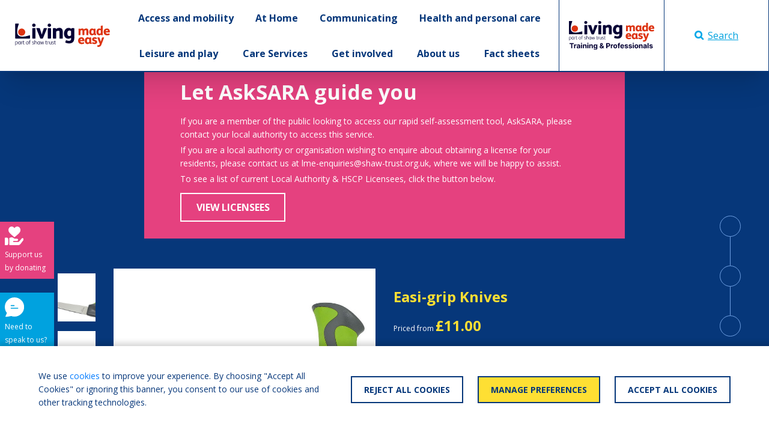

--- FILE ---
content_type: text/html; charset=utf-8
request_url: https://livingmadeeasy.org.uk/product/easi-grip-knives
body_size: 45151
content:
<!DOCTYPE html>
<html>
<head>
	
		<!-- Google Tag Manager -->
<script>
    (function(w,d,s,l,i){w[l]=w[l]||[];w[l].push({'gtm.start':
            new Date().getTime(),event:'gtm.js'});var f=d.getElementsByTagName(s)[0],
        j=d.createElement(s),dl=l!='dataLayer'?'&l='+l:'';j.async=true;j.src=
        'https://www.googletagmanager.com/gtm.js?id='+i+dl;f.parentNode.insertBefore(j,f);
    })(window,document,'script','dataLayer','GTM-N33JMHH');</script>
<!-- End Google Tag Manager -->
	
	<link rel="stylesheet" href="https://cdn.jsdelivr.net/npm/bootstrap@4.5.3/dist/css/bootstrap.min.css" integrity="sha384-TX8t27EcRE3e/ihU7zmQxVncDAy5uIKz4rEkgIXeMed4M0jlfIDPvg6uqKI2xXr2" crossorigin="anonymous">
<link rel="stylesheet" href="https://cdnjs.cloudflare.com/ajax/libs/animate.css/4.1.1/animate.min.css" />
<link href="https://fonts.googleapis.com/css2?family=Open+Sans:wght@400;700&display=swap" rel="stylesheet">
<link href="https://cdnjs.cloudflare.com/ajax/libs/toastr.js/latest/toastr.min.css" rel="stylesheet"/>
<link rel="stylesheet" href="/css/buttons.css" />
<link rel="stylesheet" href="/css/menu.css" />
<link rel="stylesheet" href="/css/site.css" />

<script src="https://code.jquery.com/jquery-3.5.1.min.js" integrity="sha256-9/aliU8dGd2tb6OSsuzixeV4y/faTqgFtohetphbbj0=" crossorigin="anonymous"></script>
<script src="https://cdn.jsdelivr.net/npm/bootstrap@4.5.3/dist/js/bootstrap.bundle.min.js" integrity="sha384-ho+j7jyWK8fNQe+A12Hb8AhRq26LrZ/JpcUGGOn+Y7RsweNrtN/tE3MoK7ZeZDyx" crossorigin="anonymous"></script>
<script async defer src="https://cdnjs.cloudflare.com/ajax/libs/toastr.js/latest/toastr.min.js"></script>
<script src="https://kit.fontawesome.com/4fb219c412.js" crossorigin="anonymous"></script>
	
    <title>Living Made Easy - Easi-grip Knives)</title>
    <link rel="stylesheet" href="/css/product.css" />
    <link rel="stylesheet" href="/css/factsheet.css" />
    <script src="/js/product.js"></script>
        <link rel="stylesheet" href="/dyncss/d90d050f-0ea8-4931-bbec-4c50a2c2e214/Header/main.css"/>

        <link rel="stylesheet" href="/dyncss/52d2e701-2d52-4e43-b116-e338ee7efb26/Footer/main.css"/>

	<meta charset="utf-8">
	<meta name="viewport" content="width=device-width, initial-scale=1, shrink-to-fit=no">
	<link rel="shortcut icon" href="/favicon.ico" type="image/x-icon">
	<link rel="icon" href="/favicon.ico" type="image/x-icon">
	
            <meta name="og:title" content="Easi-grip Knives"/>
            <meta name="twitter:title" content="Easi-grip Knives"/>
            <meta name="description" content="Range of right angled handle knifes for food preparation.  Options: general purpose, bread or carving knife."/>
            <meta name="og:description" content="Range of right angled handle knifes for food preparation.  Options: general purpose, bread or carving knife."/>
            <meta name="twitter:description" content="Range of right angled handle knifes for food preparation.  Options: general purpose, bread or carving knife."/>
            <meta property="og:image" content="">
            <meta property="twitter:image" content="">
            <meta property="twitter:card" content="summary_large_image">

	<script async type='text/javascript' src='https://ads.dlf.org.uk/www/delivery/spcjs.php?id=1&quot;'></script>
	<script type='text/javascript' src='/js/comparison-widget.js'></script>
	<link rel="stylesheet" href="/css/advert.css" />
<script type="text/javascript">!function(T,l,y){var S=T.location,k="script",D="instrumentationKey",C="ingestionendpoint",I="disableExceptionTracking",E="ai.device.",b="toLowerCase",w="crossOrigin",N="POST",e="appInsightsSDK",t=y.name||"appInsights";(y.name||T[e])&&(T[e]=t);var n=T[t]||function(d){var g=!1,f=!1,m={initialize:!0,queue:[],sv:"5",version:2,config:d};function v(e,t){var n={},a="Browser";return n[E+"id"]=a[b](),n[E+"type"]=a,n["ai.operation.name"]=S&&S.pathname||"_unknown_",n["ai.internal.sdkVersion"]="javascript:snippet_"+(m.sv||m.version),{time:function(){var e=new Date;function t(e){var t=""+e;return 1===t.length&&(t="0"+t),t}return e.getUTCFullYear()+"-"+t(1+e.getUTCMonth())+"-"+t(e.getUTCDate())+"T"+t(e.getUTCHours())+":"+t(e.getUTCMinutes())+":"+t(e.getUTCSeconds())+"."+((e.getUTCMilliseconds()/1e3).toFixed(3)+"").slice(2,5)+"Z"}(),iKey:e,name:"Microsoft.ApplicationInsights."+e.replace(/-/g,"")+"."+t,sampleRate:100,tags:n,data:{baseData:{ver:2}}}}var h=d.url||y.src;if(h){function a(e){var t,n,a,i,r,o,s,c,u,p,l;g=!0,m.queue=[],f||(f=!0,t=h,s=function(){var e={},t=d.connectionString;if(t)for(var n=t.split(";"),a=0;a<n.length;a++){var i=n[a].split("=");2===i.length&&(e[i[0][b]()]=i[1])}if(!e[C]){var r=e.endpointsuffix,o=r?e.location:null;e[C]="https://"+(o?o+".":"")+"dc."+(r||"services.visualstudio.com")}return e}(),c=s[D]||d[D]||"",u=s[C],p=u?u+"/v2/track":d.endpointUrl,(l=[]).push((n="SDK LOAD Failure: Failed to load Application Insights SDK script (See stack for details)",a=t,i=p,(o=(r=v(c,"Exception")).data).baseType="ExceptionData",o.baseData.exceptions=[{typeName:"SDKLoadFailed",message:n.replace(/\./g,"-"),hasFullStack:!1,stack:n+"\nSnippet failed to load ["+a+"] -- Telemetry is disabled\nHelp Link: https://go.microsoft.com/fwlink/?linkid=2128109\nHost: "+(S&&S.pathname||"_unknown_")+"\nEndpoint: "+i,parsedStack:[]}],r)),l.push(function(e,t,n,a){var i=v(c,"Message"),r=i.data;r.baseType="MessageData";var o=r.baseData;return o.message='AI (Internal): 99 message:"'+("SDK LOAD Failure: Failed to load Application Insights SDK script (See stack for details) ("+n+")").replace(/\"/g,"")+'"',o.properties={endpoint:a},i}(0,0,t,p)),function(e,t){if(JSON){var n=T.fetch;if(n&&!y.useXhr)n(t,{method:N,body:JSON.stringify(e),mode:"cors"});else if(XMLHttpRequest){var a=new XMLHttpRequest;a.open(N,t),a.setRequestHeader("Content-type","application/json"),a.send(JSON.stringify(e))}}}(l,p))}function i(e,t){f||setTimeout(function(){!t&&m.core||a()},500)}var e=function(){var n=l.createElement(k);n.src=h;var e=y[w];return!e&&""!==e||"undefined"==n[w]||(n[w]=e),n.onload=i,n.onerror=a,n.onreadystatechange=function(e,t){"loaded"!==n.readyState&&"complete"!==n.readyState||i(0,t)},n}();y.ld<0?l.getElementsByTagName("head")[0].appendChild(e):setTimeout(function(){l.getElementsByTagName(k)[0].parentNode.appendChild(e)},y.ld||0)}try{m.cookie=l.cookie}catch(p){}function t(e){for(;e.length;)!function(t){m[t]=function(){var e=arguments;g||m.queue.push(function(){m[t].apply(m,e)})}}(e.pop())}var n="track",r="TrackPage",o="TrackEvent";t([n+"Event",n+"PageView",n+"Exception",n+"Trace",n+"DependencyData",n+"Metric",n+"PageViewPerformance","start"+r,"stop"+r,"start"+o,"stop"+o,"addTelemetryInitializer","setAuthenticatedUserContext","clearAuthenticatedUserContext","flush"]),m.SeverityLevel={Verbose:0,Information:1,Warning:2,Error:3,Critical:4};var s=(d.extensionConfig||{}).ApplicationInsightsAnalytics||{};if(!0!==d[I]&&!0!==s[I]){var c="onerror";t(["_"+c]);var u=T[c];T[c]=function(e,t,n,a,i){var r=u&&u(e,t,n,a,i);return!0!==r&&m["_"+c]({message:e,url:t,lineNumber:n,columnNumber:a,error:i}),r},d.autoExceptionInstrumented=!0}return m}(y.cfg);function a(){y.onInit&&y.onInit(n)}(T[t]=n).queue&&0===n.queue.length?(n.queue.push(a),n.trackPageView({})):a()}(window,document,{
src: "https://js.monitor.azure.com/scripts/b/ai.2.min.js", // The SDK URL Source
crossOrigin: "anonymous", 
cfg: { // Application Insights Configuration
    connectionString: 'InstrumentationKey=b80838ee-dd30-4bed-821a-902e86c6bc2e'
}});</script></head>
<body>
<!-- Google Tag Manager (noscript) -->
<noscript>
	<iframe src="https://www.googletagmanager.com/ns.html?id=GTM-N33JMHH"
	        height="0" width="0" style="display:none;visibility:hidden"></iframe>
</noscript>
<!-- End Google Tag Manager (noscript) -->

<div class="page-container">
	<div>
		
    <div id="menu">    
  <nav class="complete-header-container d-none d-xl-block">
    <div>
      <div class="menu-outer d-flex flex-row align-items-stretch pl-4">
        <div class="d-inline-flex justify-content-center align-items-center" style="flex: 0 0 12.5vw">
          <a class="w-100" href="/">
            <img class="img-fluid" src="https://livingmadeeasy.blob.core.windows.net/dlf-live/file-storage/lme-logo-2024-colour.svg" />
          </a>
        </div>
        <div class="d-inline-flex justify-content-center align-items-center" style="flex: 1 1 auto">
          <div class="menu-container">

          </div>
        </div>
        <div class="d-inline-flex justify-content-center align-items-center" style="flex: 0 0 350px">          
            <div tabindex="0" id="pro-menu-container" onclick="openMenuItem(this)" class="h-100 d-inline-flex justify-content-center align-items-center border-left border-blue flood-container switch-img cursor-pointer" style="flex: 0 0 50%">
				<img class="img-fluid px-3" src="https://livingmadeeasy.blob.core.windows.net/dlf-live/file-storage/lme-logo-2024-training-colour-horizontal.svg">
              	<img class="img-fluid px-3 d-none" src="https://livingmadeeasy.blob.core.windows.net/dlf-live/file-storage/lme-logo-2024-training-white-horizontal.svg">
              	<div class="flood background-blue"></div>
            </div>
            <div class="h-100 d-inline-flex justify-content-center align-items-center border-left border-right border-blue flood-container menu-search-button light-blue switch-img cursor-pointer" onClick="toggleSearchBox()" style="flex: 0 0 50%">
				<img class="img-fluid" src="https://livingmadeeasy.blob.core.windows.net/dlf-live/lme/search-blue.svg">
              	<img class="img-fluid d-none" src="https://livingmadeeasy.blob.core.windows.net/dlf-live/lme/search-white.svg">
              	Search
              	<div class="flood background-light-blue"></div>
            </div>
        </div>
      </div>      
    </div>
    <div class="guttered dy-menu-area-container d-none animate__animated animate__fadeIn animate__faster">
        <div class="dy-menu-area">

      	</div>
    </div>
  </nav>    
  <nav class="complete-header-container d-block d-xl-none">
    <div>
      <div class="menu-outer d-flex">
        <div class="w-100">
          <a class="w-100 h-100 d-flex justify-content-center align-items-center" onclick="document.getElementById('mobile-menu-container').classList.toggle('d-none')">
            <img style="max-height: 110px;" class="img-fluid px-4 py-2" src="https://livingmadeeasy.blob.core.windows.net/dlf-live/file-storage/lme-logo-2024-colour.svg" />
          </a>
        </div>
      </div>   
    </div>
    <div id="mobile-menu-container" class="dy-menu-mobile-area-container d-none animate__animated animate__fadeIn animate__faster">
        <div class="mobile-menu-container">
			
      	</div>
    </div>
  </nav>
</div>

	</div>
	<div class="body-container">
		








<div class="background-blue w-100 container-fluid white guttered pb-5" id="overview">
    <div class="row">
        <div class="asksara-guide-banner background-pink white mx-auto position-relative" style="max-width: 800px;">
    <div class="position-relative asksara-guide-banner-inner">
        <div class="p-4 pt-md-0 asksara-banner-content-container">
            <div class="h2 bold">Let AskSARA guide you</div>
            <p class="my-1">If you are a member of the public looking to access our rapid self-assessment tool, AskSARA, please contact your local authority to access this service.</p>
            <p class="my-1">If you are a local authority or organisation wishing to enquire about obtaining a license for your residents, please contact us at lme-enquiries@shaw-trust.org.uk, where we will be happy to assist.</p>
            <p class="my-1">To see a list of current Local Authority & HSCP Licensees, click the button below.</p>
            <a class="btn btn-white white hover-pink my-2 d-inline-block" href="https://asksara.livingmadeeasy.org.uk">
                View Licensees
            </a>
        </div>
    </div>
</div>
    </div>
    <div class="row mb-5">
        <div class="col-lg-2 col-xl-1">
                <img src="https://images.dlf.org.uk/mee/products/full/0114216-0000580-31442.jpg" alt="Easi-grip Knives 1" style="object-fit: cover;" class="my-2 preview-image cursor-pointer active" data-target="#carouselExampleIndicators" tabindex="0" data-slide-to="0"/>
                <img src="https://images.dlf.org.uk/mee/products/full/0114216-0000580-31441.jpg" alt="Easi-grip Knives 2" style="object-fit: cover;" class="my-2 preview-image cursor-pointer " data-target="#carouselExampleIndicators" tabindex="1" data-slide-to="1"/>
                <img src="https://images.dlf.org.uk/mee/products/full/0114216-0000580-31440.jpg" alt="Easi-grip Knives 3" style="object-fit: cover;" class="my-2 preview-image cursor-pointer " data-target="#carouselExampleIndicators" tabindex="2" data-slide-to="2"/>

        </div>
        <div class="col-lg-5 col-xl-5">
            <div id="carouselExampleIndicators" class="carousel slide carousel-fade h-100 w-100" data-ride="carousel" data-interval="false">
                <div class="carousel-inner h-100 w-100 background-white">
                        <div class="d-flex flex-column align-items-center justify-content-center carousel-item h-100 w-100 img-slide active">
                            <img src="https://images.dlf.org.uk/mee/products/full/0114216-0000580-31442.jpg" alt="Easi-grip Knives 1" style="object-fit: contain; max-width: 100%; max-height: 100%;" class="h-auto w-100 d-flex justify-content-center align-items-center product-slide active"/>
                        </div>
                        <div class="d-flex flex-column align-items-center justify-content-center carousel-item h-100 w-100 img-slide ">
                            <img src="https://images.dlf.org.uk/mee/products/full/0114216-0000580-31441.jpg" alt="Easi-grip Knives 2" style="object-fit: contain; max-width: 100%; max-height: 100%;" class="h-auto w-100 d-flex justify-content-center align-items-center product-slide "/>
                        </div>
                        <div class="d-flex flex-column align-items-center justify-content-center carousel-item h-100 w-100 img-slide ">
                            <img src="https://images.dlf.org.uk/mee/products/full/0114216-0000580-31440.jpg" alt="Easi-grip Knives 3" style="object-fit: contain; max-width: 100%; max-height: 100%;" class="h-auto w-100 d-flex justify-content-center align-items-center product-slide "/>
                        </div>
                </div>
                <a class="carousel-control-prev" href="#carouselExampleIndicators" role="button" data-slide="prev">
                    <span class="carousel-control-prev-icon" aria-hidden="true"></span>
                    <span class="sr-only">Previous</span>
                </a>
                <a class="carousel-control-next" href="#carouselExampleIndicators" role="button" data-slide="next">
                    <span class="carousel-control-next-icon" aria-hidden="true"></span>
                    <span class="sr-only">Next</span>
                </a>
            </div>
        </div>
        <div class="col-lg-5 col-xl-4">
            <div class="h3 bold yellow">Easi-grip Knives</div>
            <div>
                <small>Priced from </small>


                <span class="h3 bold yellow">&#xA3;11.00</span>
            </div>
            <div class="h3 bold white">What we say</div>
            <p class="white">
Range of right angled handle knifes for food preparation.  Options: general purpose, bread or carving knife.            </p>
            <div class="d-flex flex-row align-items-start flex-wrap my-4">
                <div id="comparison-btn-1c7166bf-0715-474f-9648-b8ef27c284bb" style="min-width: 240px" onclick="addToComparison(this, '1c7166bf-0715-474f-9648-b8ef27c284bb')" class="btn background-yellow border-thickness-2 border-solid blue border-yellow d-inline-block my-2 border-0 compare-button">
                    <div class="text h4 my-0 text-uppercase">
                        ADD FOR COMPARISON
                    </div>
                </div>
            </div>

        </div>
        <div class="display-lg-none col-xl-1 col-12 mt-2 product-side-advert">
            <div class="text-center">
                <!-- Revive Adserver Asynchronous JS Tag - Generated with Revive Adserver v4.1.3 -->
                <ins data-revive-zoneid="2" data-revive-id="d9f15f81970fb48715c03cb30c172f8c"></ins>
                <script async src="//ads.dlf.org.uk/www/delivery/asyncjs.php"></script>
            </div>
        </div>
    </div>
</div>

<div class="background-light-yellow w-100 container-fluid white guttered py-5" id="availability">
    <div class="row">
        <div class="col-lg-12">
            <!--col-lg-10-->
            <ul class="nav nav-links mb-3 blue" id="pills-tab" role="tablist">
                <div class="col-xl-1"></div>
                <li class="nav-item">
                    <a class="nav-link active text-reset" id="pills-home-tab" data-toggle="pill" href="#national-retailers" role="tab" aria-controls="home" aria-selected="true">
                        <h3>National Retailers</h3>
                        <div class="nav-line d-none animate__animated animate__slideInLeft animate__faster"></div>
                    </a>
                </li>
            </ul>
            <div class="tab-content blue my-5">
                <div class="tab-pane fade show active" id="national-retailers" role="tabpanel" aria-labelledby="home-tab">
                    <div class="row">
                        <div class="col-xl-1"></div>
                        <div class="col-xl-5">
                                <div class="col-auto text-right p-0 pb-2 mb-3">
                                    <a id="supplier-list-info-popover" class="blue" data-toggle="popover" role="button" data-content="Where multiple retailers are listed with a product, the most recently updated retailer will be at the top of the list." data-placement="left">
                                        <img class="supplier-link-img" alt="Supplier List Information Icon" src="https://livingmadeeasy.blob.core.windows.net/dlf-live/lme/supplier-info.svg"/>
                                    </a>
                                </div>
                                    <div class="supplier-container border border-grey mb-4">
                                        <div class="header background-grey white py-3 px-4" style="min-height: 75px;">

                                                <h3 class="my-0 bold" style="width: 100%; height: 100%; display: flex; align-items: center;">Essential Aids (essentialaids.com) Ltd</h3>

                                        </div>
                                        <div class="py-3 px-4 background-white">
                                            <div class="row no-gutters justify-content-start align-items-center black">
                                                <div class="col-md-6">
                                                    <div>


                                                        <small class="super">From</small><span class="black h3 my-0 bold mx-1">&#xA3;15.00</span>
                                                    </div>
                                                    <div class="my-2">
                                                        <small class="super"></small>
                                                    </div>
                                                    <div class="row no-gutters">
                                                            <div class="col-auto mr-4">
                                                                <img class="supplier-link-img-grey-out trade-small-image" src="https://images.dlf.org.uk/mee/trade_associations/1.jpg" alt="British Healthcare Trades Association Logo"/>
                                                            </div>
                                                        <div class="col-auto mr-3">
                                                            <a tabindex="0" id="popover-64f3f46f-a6ec-49d7-932d-adde073c189a" role="button" data-toggle="popover">
                                                                <img class="supplier-link-img supplier-link-img-grey-out" alt="Supplier Information" src="https://livingmadeeasy.blob.core.windows.net/dlf-live/lme/supplier-info.svg"/>
                                                            </a>
                                                        </div>
                                                            <div class="col-auto mr-3">
                                                                <a href="tel:01273 719889">
                                                                    <img class="supplier-link-img supplier-link-img-grey-out" alt="Supplier Telephone" src="https://livingmadeeasy.blob.core.windows.net/dlf-live/lme/supplier-phone.svg"/>
                                                                </a>
                                                            </div>
                                                            <div class="col-auto">
                                                                <a href="mailto:customerservice@essentialaids.com">
                                                                    <img class="supplier-link-img supplier-link-img-grey-out" alt="Supplier Email" src="https://livingmadeeasy.blob.core.windows.net/dlf-live/lme/supplier-email.svg"/>
                                                                </a>
                                                            </div>
                                                    </div>
                                                </div>
                                                <div class="col-md-6 my-4 my-md-0">
                                                    <div>


                                                                <a href="https://www.essentialaids.com/bread-knife.html" class="btn btn-grey  mt-0" target="_blank">
                                                                    Visit Website
                                                                </a>
                                                    </div>
                                                </div>
                                            </div>
                                        </div>
                                    </div>
                                    <div class="supplier-container border border-blue mb-4">
                                        <div class="header background-blue white py-3 px-4" style="min-height: 75px;">

                                                <image src="https://livingmadeeasy.blob.core.windows.net/dlf-live/national_retailer/00000000-0000-0000-0000-000000000000/beec2dfc-5500-4906-97a8-21a1220518cc.png" alt="Ability Superstore Logo" style="height: 100%; width: auto; object-fit: contain;"/>
                                                <div class="supplier-sponsor-container">
                                                    <p>Sponsored</p>
                                                </div>

                                        </div>
                                        <div class="py-3 px-4 background-white">
                                            <div class="row no-gutters justify-content-start align-items-center ">
                                                <div class="col-md-6">
                                                    <div>


                                                        <small class="super">From</small><span class="red h3 my-0 bold mx-1">&#xA3;12.00</span>
                                                    </div>
                                                    <div class="my-2">
                                                        <small class="super"></small>
                                                    </div>
                                                    <div class="row no-gutters">
                                                            <div class="col-auto mr-4">
                                                                <img class=" trade-small-image" src="https://images.dlf.org.uk/mee/trade_associations/1.jpg" alt="British Healthcare Trades Association Logo"/>
                                                            </div>
                                                        <div class="col-auto mr-3">
                                                            <a tabindex="0" id="popover-99b679f7-0337-498c-935f-a07ea76dccda" role="button" data-toggle="popover">
                                                                <img class="supplier-link-img " alt="Supplier Information" src="https://livingmadeeasy.blob.core.windows.net/dlf-live/lme/supplier-info.svg"/>
                                                            </a>
                                                        </div>
                                                            <div class="col-auto mr-3">
                                                                <a href="tel:0161 850 0884">
                                                                    <img class="supplier-link-img " alt="Supplier Telephone" src="https://livingmadeeasy.blob.core.windows.net/dlf-live/lme/supplier-phone.svg"/>
                                                                </a>
                                                            </div>
                                                            <div class="col-auto">
                                                                <a href="mailto:heretohelp@abilitysuperstore.com">
                                                                    <img class="supplier-link-img " alt="Supplier Email" src="https://livingmadeeasy.blob.core.windows.net/dlf-live/lme/supplier-email.svg"/>
                                                                </a>
                                                            </div>
                                                    </div>
                                                </div>
                                                <div class="col-md-6 my-4 my-md-0">
                                                    <div>


                                                                <a href="https://www.abilitysuperstore.com/products/easi-grip-general-purpose-forked-kitchen-knife" class="btn btn-blue blue mt-0" target="_blank">
                                                                    Visit Website
                                                                </a>
                                                    </div>
                                                </div>
                                            </div>
                                        </div>
                                    </div>
                                    <div class="supplier-container border border-grey mb-4">
                                        <div class="header background-grey white py-3 px-4" style="min-height: 75px;">

                                                <h3 class="my-0 bold" style="width: 100%; height: 100%; display: flex; align-items: center;">Peta (UK) Ltd</h3>

                                        </div>
                                        <div class="py-3 px-4 background-white">
                                            <div class="row no-gutters justify-content-start align-items-center black">
                                                <div class="col-md-6">
                                                    <div>


                                                        <small class="super">From</small><span class="black h3 my-0 bold mx-1">&#xA3;14.95</span>
                                                    </div>
                                                    <div class="my-2">
                                                        <small class="super"></small>
                                                    </div>
                                                    <div class="row no-gutters">
                                                        <div class="col-auto mr-3">
                                                            <a tabindex="0" id="popover-2630c223-98fa-4dda-b386-236a93d76cad" role="button" data-toggle="popover">
                                                                <img class="supplier-link-img supplier-link-img-grey-out" alt="Supplier Information" src="https://livingmadeeasy.blob.core.windows.net/dlf-live/lme/supplier-info.svg"/>
                                                            </a>
                                                        </div>
                                                            <div class="col-auto mr-3">
                                                                <a href="tel:01376573476">
                                                                    <img class="supplier-link-img supplier-link-img-grey-out" alt="Supplier Telephone" src="https://livingmadeeasy.blob.core.windows.net/dlf-live/lme/supplier-phone.svg"/>
                                                                </a>
                                                            </div>
                                                            <div class="col-auto">
                                                                <a href="mailto:info@peta-uk.com">
                                                                    <img class="supplier-link-img supplier-link-img-grey-out" alt="Supplier Email" src="https://livingmadeeasy.blob.core.windows.net/dlf-live/lme/supplier-email.svg"/>
                                                                </a>
                                                            </div>
                                                    </div>
                                                </div>
                                                <div class="col-md-6 my-4 my-md-0">
                                                    <div>


                                                                <a href="https://peta-uk.com/shop/easi-grip-bread-knife/" class="btn btn-grey  mt-0" target="_blank">
                                                                    Visit Website
                                                                </a>
                                                    </div>
                                                </div>
                                            </div>
                                        </div>
                                    </div>
                                    <div class="supplier-container border border-blue mb-4">
                                        <div class="header background-blue white py-3 px-4" style="min-height: 75px;">

                                                <image src="https://livingmadeeasy.blob.core.windows.net/dlf-live/national_retailer/00000000-0000-0000-0000-000000000000/d2ec2fa8-8d60-4b09-8850-88040572a865.png" alt="Medequip - Manage At Home Logo" style="height: 100%; width: auto; object-fit: contain;"/>
                                                <div class="supplier-sponsor-container">
                                                    <p>Sponsored</p>
                                                </div>

                                        </div>
                                        <div class="py-3 px-4 background-white">
                                            <div class="row no-gutters justify-content-start align-items-center ">
                                                <div class="col-md-6">
                                                    <div>


                                                        <small class="super">From</small><span class="red h3 my-0 bold mx-1">&#xA3;11.00</span>
                                                    </div>
                                                    <div class="my-2">
                                                        <small class="super">Product is eligible for VAT exemption</small>
                                                    </div>
                                                    <div class="row no-gutters">
                                                            <div class="col-auto mr-4">
                                                                <img class=" trade-small-image" src="https://images.dlf.org.uk/mee/trade_associations/1.jpg" alt="British Healthcare Trades Association Logo"/>
                                                            </div>
                                                        <div class="col-auto mr-3">
                                                            <a tabindex="0" id="popover-eb75b8c5-021f-423c-8822-56899be558c0" role="button" data-toggle="popover">
                                                                <img class="supplier-link-img " alt="Supplier Information" src="https://livingmadeeasy.blob.core.windows.net/dlf-live/lme/supplier-info.svg"/>
                                                            </a>
                                                        </div>
                                                            <div class="col-auto mr-3">
                                                                <a href="tel:0800 910 1864">
                                                                    <img class="supplier-link-img " alt="Supplier Telephone" src="https://livingmadeeasy.blob.core.windows.net/dlf-live/lme/supplier-phone.svg"/>
                                                                </a>
                                                            </div>
                                                            <div class="col-auto">
                                                                <a href="mailto:info@manageathome.co.uk">
                                                                    <img class="supplier-link-img " alt="Supplier Email" src="https://livingmadeeasy.blob.core.windows.net/dlf-live/lme/supplier-email.svg"/>
                                                                </a>
                                                            </div>
                                                    </div>
                                                </div>
                                                <div class="col-md-6 my-4 my-md-0">
                                                    <div>


                                                                <a href="https://www.manageathome.co.uk/pd/easi-grip-bread-knife_13848" class="btn btn-blue blue mt-0" target="_blank">
                                                                    Visit Website
                                                                </a>
                                                    </div>
                                                </div>
                                            </div>
                                        </div>
                                    </div>
                        </div>
                        <div class="col-xl-1"></div>
                        <div class="col-xl-4">

                            <div style="visibility: hidden" class="col-auto d-none d-xl-block text-right p-0 pb-2 mb-3">
                                <a class="blue" data-toggle="popover" role="button" data-content="Where multiple retailers are listed with a product, the most recently updated retailer will be at the top of the list." data-placement="left" data-original-title="" title="">
                                    <img class="supplier-link-img" alt="Supplier List Information Icon" src="https://livingmadeeasy.blob.core.windows.net/dlf-live/lme/supplier-info.svg">
                                </a>
                            </div>


                            <div class="w-100 light-box mb-4 text-center blue p-4 h4 mt-0">
                                If you are a national retailer who is not listed please read our faqs to find out how to add your company. If you are listed and need to update your details please read how to update your listing.
                            </div>
                        </div>
                        <div class="col-xl-1"></div>
                    </div>
                </div>
            </div>
        </div>
    </div>
</div>

<div class="background-blue w-100 container-fluid white guttered py-5" id="detail">
    <div class="row">
        <div class="col-12 text-center">
            <div class="h1 yellow">Product Information</div>
        </div>
    </div>
    <div class="row product-row">
        <div class="col-12 col-xl-3 mb-4 mb-xl-5">
            <h3 class="white bold">Manufacturer's Product Description</h3>
            <p>
Our popular range of Easi-Grip® knives, including the Easi-Grip® All Purpose Knife, has had a design make-over and weÂ're sure that you will love the results as much as we do!

Firstly, in response to customer requests the handle has been made thicker to make the knives even more comfortable and easier to use for those with poor grip.

We then improved the styling and chose a bright colour to highlight the special Â"soft-feelÂ" non-slip areas.

The finished results retain all the ergonomic features of our tried and tested range whilst the improved styling will make them look at home in any contemporary kitchen.            </p>

            <h3 class="white bold">Manufacturer's Contact Details</h3>
            
            <p>
                <a target="_blank" href="http://peta-uk.com" class="text-link white lower">http://peta-uk.com</a>
            </p>

            <p class="my-0 bold">Peta (UK) Ltd</p>
            <p class="my-0">Charles House</p>
            <p class="my-0">Kelvedon Road</p>
            <p class="my-0">Inworth</p>
            <p class="my-0">Colchester</p>
            <p class="my-0">Essex</p>
            <p class="my-0">CO59SH</p>
            <p class="my-0">England</p>
            <a class="my-0 d-block white" href="tel:01376573476">01376573476</a>
            <a class="my-0 d-block white" href="tel:"></a>
            <a class="my-0 d-block white" href="mailto:info@peta-uk.com">info@peta-uk.com</a>

        </div>
        <div class="d-none d-xl-block col-1 mb-4 mb-xl-5"></div>
        <div class="col-12 col-xl-3 mb-4">
            <h3 class="bold white">Key Features</h3>
                <ul>
                        <li class="feature-item my-2">
                            angled handle with soft feel grip
                        </li>
                        <li class="feature-item my-2">
                            stainless steel blade
                        </li>
                        <li class="feature-item my-2">
                            protective cover
                        </li>
                        <li class="feature-item my-2">
                            dishwasher safe
                        </li>
                </ul>
        </div>
        <div class="d-none d-xl-block col-1 mb-4 mb-xl-5"></div>
        <div class="col-12 col-xl-4 mb-4 mb-xl-5">
            <h3 class="white bold">Product Dimensions</h3>

                <table class="w-100 dim" cellpadding="10">
                        <tr class="dim-heading">
                            <th>
                                Dimensions
                            </th>
                            <th></th>
                        </tr>
                            <tr>
                                <td>
                                    Length
                                </td>
                                <td>
                                        <span>
                                            25; 26cm
                                        </span>
                                </td>
                            </tr>
                            <tr>
                                <td>
                                    Weight
                                </td>
                                <td>
                                        <span>
                                            129; 144; 152; 157;g
                                        </span>
                                </td>
                            </tr>
                </table>


            <h3 class="white bold">Product Specification</h3>

                    <p>No product specification has been specified.</p>
                
        </div>
    </div>

    <div class="row text-center mt-2">
        <div class="col-12">
            <div class="advert-container">
                <!-- Revive Adserver Asynchronous JS Tag - Generated with Revive Adserver v4.1.3 -->
                <ins data-revive-zoneid="14" data-revive-id="d9f15f81970fb48715c03cb30c172f8c"></ins>
                <script async src="//ads.dlf.org.uk/www/delivery/asyncjs.php"></script>
            </div>
        </div>
    </div>


</div>


<div class="d-none d-lg-flex anchor-links">
    <a href="#overview" class="text-decoration-none text-reset">
        <div class="bubble background-blue white">
            <small class="super d-flex">Product overview</small>
        </div>
    </a>
    <div class="anchor-join">
        <div class="anchor-join-line">

        </div>
    </div>
    <a href="#availability" class="text-decoration-none text-reset">
        <div class="bubble background-blue white">
            <small class="super d-flex">Check availability</small>
        </div>
    </a>
    <div class="anchor-join">
        <div class="anchor-join-line">

        </div>
    </div>
    <a href="#detail" class="text-decoration-none text-reset">
        <div class="bubble background-blue white">
            <small class="super d-flex">Product detail</small>
        </div>
    </a>
</div>


    <script>
    window.addEventListener("DOMContentLoaded", function () {

        $(document).ready(function () {
            $('#supplier-list-info-popover').popover();
            $('.retailer-tooltip').tooltip();
        });
        $('#popover-64f3f46f-a6ec-49d7-932d-adde073c189a').popover({
            animation: true,
            container: 'body',
            html: true,
            placement: 'top',
            content:
                `<div class="supplier-info-container py-4 px-3">
                <div class="row">
                    <div class="col-sm-6">
                        <h4 class="white mt-0">Supplier Details</h4>
                        <p class="white my-2">Unit 1, Brook Mill Estate</p>
                        <p class="white my-2">Station Road</p>
                        <p class="white my-2"></p>
                        <p class="white my-2">Lancashire</p>
                        <p class="white my-2">PR4 2PH</p>
                        <p class="white my-2">England</p>
                    </div>
                    <div class="col-sm-6 my-4 my-sm-0">
                            <div>
                                <small class="super bold white">Supplier details last checked: <br> 17 March 2016,</small>
                            </div>
                            <div class="my-4">
                                <small class="super bold white">Next check due: <br> 17-03-2017</small>
                            </div>

                        <div class="my-4">
                            <small class="super bold white">Essential Aids (essentialaids.com) Ltd's name for this product is: Easi-grip Knives. Their product codes are: &quot;Vegetable PTPKT2VK&quot;, &quot;Right Angled Carving PTPKT2CK&quot; and &quot;Bread PTPKT2BK&quot; </small>
                        </div>
                    </div>
                </div>
            </div>`,
            template: `<div class="popover" role="tooltip"><div class="arrow"></div><h3 class="popover-header"></h3><div class="popover-body background-blue"></div></div>`
        });
    })
</script>
    <script>
    window.addEventListener("DOMContentLoaded", function () {

        $(document).ready(function () {
            $('#supplier-list-info-popover').popover();
            $('.retailer-tooltip').tooltip();
        });
        $('#popover-99b679f7-0337-498c-935f-a07ea76dccda').popover({
            animation: true,
            container: 'body',
            html: true,
            placement: 'top',
            content:
                `<div class="supplier-info-container py-4 px-3">
                <div class="row">
                    <div class="col-sm-6">
                        <h4 class="white mt-0">Supplier Details</h4>
                        <p class="white my-2">The Mill</p>
                        <p class="white my-2">Gertrude Street, Off Hacking Street</p>
                        <p class="white my-2"></p>
                        <p class="white my-2">Lancashire</p>
                        <p class="white my-2">BB9 8RS</p>
                        <p class="white my-2">England</p>
                    </div>
                    <div class="col-sm-6 my-4 my-sm-0">
                            <div>
                                <small class="super bold white">Supplier details last checked: <br> 24 October 2018,</small>
                            </div>
                            <div class="my-4">
                                <small class="super bold white">Next check due: <br> 24-10-2019</small>
                            </div>

                        <div class="my-4">
                            <small class="super bold white">Ability Superstore's name for this product is: Easi-grip Knives. Their product codes are: &quot;General Purpose Forked 33981&quot;, &quot;Carving 35079&quot; and &quot;Bread 33977&quot; </small>
                        </div>
                    </div>
                </div>
            </div>`,
            template: `<div class="popover" role="tooltip"><div class="arrow"></div><h3 class="popover-header"></h3><div class="popover-body background-blue"></div></div>`
        });
    })
</script>
    <script>
    window.addEventListener("DOMContentLoaded", function () {

        $(document).ready(function () {
            $('#supplier-list-info-popover').popover();
            $('.retailer-tooltip').tooltip();
        });
        $('#popover-2630c223-98fa-4dda-b386-236a93d76cad').popover({
            animation: true,
            container: 'body',
            html: true,
            placement: 'top',
            content:
                `<div class="supplier-info-container py-4 px-3">
                <div class="row">
                    <div class="col-sm-6">
                        <h4 class="white mt-0">Supplier Details</h4>
                        <p class="white my-2">Charles House</p>
                        <p class="white my-2">Kelvedon Road</p>
                        <p class="white my-2">Inworth</p>
                        <p class="white my-2">Essex</p>
                        <p class="white my-2">CO59SH</p>
                        <p class="white my-2">England</p>
                    </div>
                    <div class="col-sm-6 my-4 my-sm-0">
                            <div>
                                <small class="super bold white">Supplier details last checked: <br> 08 July 2024,</small>
                            </div>
                            <div class="my-4">
                                <small class="super bold white">Next check due: <br> 08-07-2025</small>
                            </div>

                        <div class="my-4">
                            <small class="super bold white">Peta (UK) Ltd's name for this product is: Easi-grip Knives. Their product codes are: &quot;General Purpose Knife PKT2VK&quot;, &quot;Carving Knife PKT2CK&quot; and &quot;Bread Knife PKT2BK&quot; </small>
                        </div>
                    </div>
                </div>
            </div>`,
            template: `<div class="popover" role="tooltip"><div class="arrow"></div><h3 class="popover-header"></h3><div class="popover-body background-blue"></div></div>`
        });
    })
</script>
    <script>
    window.addEventListener("DOMContentLoaded", function () {

        $(document).ready(function () {
            $('#supplier-list-info-popover').popover();
            $('.retailer-tooltip').tooltip();
        });
        $('#popover-eb75b8c5-021f-423c-8822-56899be558c0').popover({
            animation: true,
            container: 'body',
            html: true,
            placement: 'top',
            content:
                `<div class="supplier-info-container py-4 px-3">
                <div class="row">
                    <div class="col-sm-6">
                        <h4 class="white mt-0">Supplier Details</h4>
                        <p class="white my-2">Unit 2 The Summit Centre</p>
                        <p class="white my-2">Skyport Drive</p>
                        <p class="white my-2">Harmondsworth</p>
                        <p class="white my-2">Greater London</p>
                        <p class="white my-2">UB70LJ</p>
                        <p class="white my-2">UK</p>
                    </div>
                    <div class="col-sm-6 my-4 my-sm-0">
                            <div>
                                <small class="super bold white">Supplier details last checked: <br> 08 May 2025,</small>
                            </div>
                            <div class="my-4">
                                <small class="super bold white">Next check due: <br> 08-05-2026</small>
                            </div>

                        <div class="my-4">
                            <small class="super bold white">Medequip - Manage At Home's name for this product is: Easi-grip Knives. Their product codes are: &quot;Set 13851&quot;, &quot;General Purpose Knife 13850&quot;, &quot;Carving Knife 13849&quot; and &quot;Bread Knife 13848&quot; </small>
                        </div>
                    </div>
                </div>
            </div>`,
            template: `<div class="popover" role="tooltip"><div class="arrow"></div><h3 class="popover-header"></h3><div class="popover-body background-blue"></div></div>`
        });
    })
</script>


	</div>
	<script>
			var allMenu = 
    { menu: [{"id":"759df215-45ab-4585-a775-10deaf80a18b","parent_id":null,"url":"","text":"Access and mobility","created_date":"2022-01-10T16:24:44.9633333","language":1,"order":0,"is_category_page":false,"pro":false,"children":[{"id":"1fb2cadb-83ce-40c0-b136-5803dea25eaf","parent_id":"759df215-45ab-4585-a775-10deaf80a18b","url":"","text":"Access services","created_date":"2020-11-13T15:40:54.0666667","language":1,"order":0,"is_category_page":false,"pro":false,"children":[{"id":"c62fc99d-fc94-4d09-bdd2-1054ca11875c","parent_id":"1fb2cadb-83ce-40c0-b136-5803dea25eaf","url":"/access-and-mobility/access-services/access-parts-spares-and-services","text":"Access parts, spares and services","created_date":"2022-02-11T10:41:20.57","language":1,"order":0,"is_category_page":true,"pro":false,"children":[]}]},{"id":"6640f7de-73e8-47fc-8211-d423d74461e2","parent_id":"759df215-45ab-4585-a775-10deaf80a18b","url":"","text":"Access to and within buildings and vehicles","created_date":"2020-11-13T15:40:53.2333333","language":1,"order":1,"is_category_page":false,"pro":false,"children":[{"id":"a40bd941-05de-4c69-84d4-84c29bdf8f09","parent_id":"6640f7de-73e8-47fc-8211-d423d74461e2","url":"/access-and-mobility/access-to-and-within-buildings-and-vehicles/access-signs-symbols-and-surfaces","text":"Access signs, symbols and surfaces","created_date":"2022-01-10T16:24:44.9633333","language":1,"order":0,"is_category_page":true,"pro":false,"children":[]},{"id":"fa48ec66-a5ab-4d0a-9c3d-f9eae76b7f12","parent_id":"6640f7de-73e8-47fc-8211-d423d74461e2","url":"/access-and-mobility/access-to-and-within-buildings-and-vehicles/car-hoists-and-lifts","text":"Car hoists and lifts","created_date":"2022-01-10T16:24:44.9633333","language":1,"order":1,"is_category_page":true,"pro":false,"children":[]},{"id":"48272b82-c5d6-48d5-9ad7-b7d0ae65035e","parent_id":"6640f7de-73e8-47fc-8211-d423d74461e2","url":"/access-and-mobility/access-to-and-within-buildings-and-vehicles/doors","text":"Doors","created_date":"2022-01-10T16:24:44.9633333","language":1,"order":2,"is_category_page":true,"pro":false,"children":[]},{"id":"859310cd-97f7-4450-8583-4efd9b0096d9","parent_id":"6640f7de-73e8-47fc-8211-d423d74461e2","url":"/access-and-mobility/access-to-and-within-buildings-and-vehicles/doorbells-and-door-entry-systems","text":"Doorbells and door entry systems","created_date":"2022-01-10T16:24:44.9633333","language":1,"order":3,"is_category_page":true,"pro":false,"children":[]},{"id":"cab29548-c67f-4747-9e5b-b50b20a315cf","parent_id":"6640f7de-73e8-47fc-8211-d423d74461e2","url":"/access-and-mobility/access-to-and-within-buildings-and-vehicles/emergency-evacuation-equipment","text":"Emergency evacuation equipment","created_date":"2022-01-10T16:24:44.9633333","language":1,"order":4,"is_category_page":true,"pro":false,"children":[]},{"id":"b6effee5-2002-4a9f-b09e-b09b6640d2bf","parent_id":"6640f7de-73e8-47fc-8211-d423d74461e2","url":"/access-and-mobility/access-to-and-within-buildings-and-vehicles/handles-and-turners","text":"Handles and turners","created_date":"2022-01-10T16:24:44.9633333","language":1,"order":5,"is_category_page":true,"pro":false,"children":[]},{"id":"91baf0e0-f48d-4c83-8194-d90ecc569f59","parent_id":"6640f7de-73e8-47fc-8211-d423d74461e2","url":"/access-and-mobility/access-to-and-within-buildings-and-vehicles/locks-chains-and-keysafes","text":"Locks, chains and keysafes","created_date":"2022-01-10T16:24:44.9633333","language":1,"order":6,"is_category_page":true,"pro":false,"children":[]},{"id":"2e7d4689-8b1f-4df5-bc61-158ec1f826c8","parent_id":"6640f7de-73e8-47fc-8211-d423d74461e2","url":"/access-and-mobility/access-to-and-within-buildings-and-vehicles/portable-transfer-aids","text":"Portable transfer aids","created_date":"2022-01-10T16:24:44.9633333","language":1,"order":7,"is_category_page":true,"pro":false,"children":[]},{"id":"ee5b3175-f24f-4ce7-aa4d-2f0857b21a11","parent_id":"6640f7de-73e8-47fc-8211-d423d74461e2","url":"/access-and-mobility/access-to-and-within-buildings-and-vehicles/pool-lifts-and-hoists","text":"Pool lifts and hoists","created_date":"2022-01-10T16:24:44.9633333","language":1,"order":8,"is_category_page":true,"pro":false,"children":[]},{"id":"afc87a79-08a5-4a67-895f-80e4b5f0ac6c","parent_id":"6640f7de-73e8-47fc-8211-d423d74461e2","url":"/access-and-mobility/access-to-and-within-buildings-and-vehicles/ramps","text":"Ramps","created_date":"2022-01-10T16:24:44.9633333","language":1,"order":9,"is_category_page":true,"pro":false,"children":[]},{"id":"78e326ca-230c-4247-a9bc-cc4e4653336a","parent_id":"6640f7de-73e8-47fc-8211-d423d74461e2","url":"/access-and-mobility/access-to-and-within-buildings-and-vehicles/slip-resistant-flooring","text":"Slip resistant flooring","created_date":"2022-01-10T16:24:44.9633333","language":1,"order":10,"is_category_page":true,"pro":false,"children":[]},{"id":"3dbc270d-d22b-436f-a5b5-d79de93da6ac","parent_id":"6640f7de-73e8-47fc-8211-d423d74461e2","url":"/access-and-mobility/access-to-and-within-buildings-and-vehicles/steps-and-rails","text":"Steps and rails","created_date":"2022-01-10T16:24:44.9633333","language":1,"order":11,"is_category_page":true,"pro":false,"children":[]}]},{"id":"a558a176-d136-478c-9c0e-1eff2711a6bc","parent_id":"759df215-45ab-4585-a775-10deaf80a18b","url":"","text":"Cars and travel","created_date":"2020-11-13T15:40:52.2733333","language":1,"order":2,"is_category_page":false,"pro":false,"children":[{"id":"b7fda5da-6fac-4081-a79c-21d9d1fb3cc4","parent_id":"a558a176-d136-478c-9c0e-1eff2711a6bc","url":"/access-and-mobility/cars-and-travel/adapted-vehicles-for-passengers","text":"Adapted vehicles for passengers","created_date":"2022-01-10T16:24:44.9633333","language":1,"order":0,"is_category_page":true,"pro":false,"children":[]},{"id":"7ebdd07f-5697-48b1-b419-acdc09027f27","parent_id":"a558a176-d136-478c-9c0e-1eff2711a6bc","url":"/access-and-mobility/cars-and-travel/apps-for-personal-location-when-outside","text":"Apps for personal location when outside","created_date":"2022-01-10T16:24:44.9633333","language":1,"order":1,"is_category_page":true,"pro":false,"children":[]},{"id":"9f0737cd-1407-46d8-bd8b-0518fd4f20d4","parent_id":"a558a176-d136-478c-9c0e-1eff2711a6bc","url":"/access-and-mobility/cars-and-travel/equipment-for-planes","text":"Equipment for planes","created_date":"2022-01-10T16:24:44.9633333","language":1,"order":2,"is_category_page":true,"pro":false,"children":[]},{"id":"9c660999-4251-4c59-9ec3-45d6dc31f7ea","parent_id":"a558a176-d136-478c-9c0e-1eff2711a6bc","url":"/access-and-mobility/cars-and-travel/personal-location-when-outside","text":"Personal location when outside","created_date":"2022-01-10T16:24:44.9633333","language":1,"order":3,"is_category_page":true,"pro":false,"children":[]},{"id":"4488c651-db34-4fe4-a4d8-33bdcbc3c178","parent_id":"a558a176-d136-478c-9c0e-1eff2711a6bc","url":"/access-and-mobility/cars-and-travel/car-and-travel-parts-spares-and-services","text":"Car and travel parts, spares and services","created_date":"2022-02-11T10:41:20.57","language":1,"order":4,"is_category_page":true,"pro":false,"children":[]},{"id":"cd989763-e9f1-48ce-8aa9-e2c827c309b8","parent_id":"a558a176-d136-478c-9c0e-1eff2711a6bc","url":"/access-and-mobility/cars-and-travel/vehicle-accessories","text":"Vehicle accessories","created_date":"2022-01-10T16:24:44.9633333","language":1,"order":5,"is_category_page":true,"pro":false,"children":[]},{"id":"80290d0f-71c9-4083-935f-01d8b06a5324","parent_id":"a558a176-d136-478c-9c0e-1eff2711a6bc","url":"/access-and-mobility/cars-and-travel/vehicle-modifications-for-drivers","text":"Vehicle modifications for drivers","created_date":"2022-01-10T16:24:44.9633333","language":1,"order":6,"is_category_page":true,"pro":false,"children":[]},{"id":"6e07d161-ee64-43f1-8192-c2d895a4552d","parent_id":"a558a176-d136-478c-9c0e-1eff2711a6bc","url":"/access-and-mobility/cars-and-travel/vehicle-seating","text":"Vehicle seating","created_date":"2022-01-10T16:24:44.9633333","language":1,"order":7,"is_category_page":true,"pro":false,"children":[]}]},{"id":"0ae31d74-d5d1-4c02-ac2b-626d3d5a3226","parent_id":"759df215-45ab-4585-a775-10deaf80a18b","url":"","text":"Mobility services","created_date":"2020-11-13T15:40:51.9533333","language":1,"order":3,"is_category_page":false,"pro":false,"children":[{"id":"e08cb7fa-e4a9-423b-9290-9e2cbd173516","parent_id":"0ae31d74-d5d1-4c02-ac2b-626d3d5a3226","url":"/access-and-mobility/mobility-services/mobility-parts-spares-and-services","text":"Mobility parts, spares and services","created_date":"2022-02-11T10:41:20.57","language":1,"order":0,"is_category_page":true,"pro":false,"children":[]}]},{"id":"04827f4a-22aa-429c-ba0d-d7b550a2152b","parent_id":"759df215-45ab-4585-a775-10deaf80a18b","url":"","text":"Stairs and lifts","created_date":"2020-11-13T15:40:49.3466667","language":1,"order":4,"is_category_page":false,"pro":false,"children":[{"id":"e2b05553-271f-4b21-9b13-d8a19cbdffe0","parent_id":"04827f4a-22aa-429c-ba0d-d7b550a2152b","url":"/access-and-mobility/stairs-and-lifts/stairlifts","text":"Stairlifts","created_date":"2022-01-10T16:24:44.9633333","language":1,"order":0,"is_category_page":true,"pro":false,"children":[]},{"id":"edd4dbae-86dd-498b-8abc-7bd4188a6a44","parent_id":"04827f4a-22aa-429c-ba0d-d7b550a2152b","url":"/access-and-mobility/stairs-and-lifts/stairclimbers","text":"Stairclimbers","created_date":"2022-01-10T16:24:44.9633333","language":1,"order":1,"is_category_page":true,"pro":false,"children":[]},{"id":"fc317820-db8c-48a1-ac34-80153fe4563b","parent_id":"04827f4a-22aa-429c-ba0d-d7b550a2152b","url":"/access-and-mobility/stairs-and-lifts/belts-and-harnesses","text":"Belts and harnesses","created_date":"2022-01-10T16:24:44.9633333","language":1,"order":2,"is_category_page":true,"pro":false,"children":[]},{"id":"9a2ef1d5-353e-4c68-a761-e1299be5613f","parent_id":"04827f4a-22aa-429c-ba0d-d7b550a2152b","url":"/access-and-mobility/stairs-and-lifts/lifts","text":"Lifts","created_date":"2022-01-10T16:24:44.9633333","language":1,"order":3,"is_category_page":true,"pro":false,"children":[]}]},{"id":"f9d1593c-b1ad-4540-879b-66ce6d860a40","parent_id":"759df215-45ab-4585-a775-10deaf80a18b","url":"","text":"Walking aids","created_date":"2020-11-13T15:40:49.63","language":1,"order":5,"is_category_page":false,"pro":false,"children":[{"id":"b63dbb61-eb0e-4969-83bc-28112a894545","parent_id":"f9d1593c-b1ad-4540-879b-66ce6d860a40","url":"/access-and-mobility/walking-aids/bags-baskets-and-trays","text":"Bags, baskets and trays","created_date":"2022-01-10T16:24:44.9633333","language":1,"order":0,"is_category_page":true,"pro":false,"children":[]},{"id":"f0302083-c7dd-4ec6-a086-aaee2ed403da","parent_id":"f9d1593c-b1ad-4540-879b-66ce6d860a40","url":"/access-and-mobility/walking-aids/crutches","text":"Crutches","created_date":"2022-01-10T16:24:44.9633333","language":1,"order":1,"is_category_page":true,"pro":false,"children":[]},{"id":"c9399421-d227-48f1-9790-5d5ff3cf0590","parent_id":"f9d1593c-b1ad-4540-879b-66ce6d860a40","url":"/access-and-mobility/walking-aids/rollators-and-triwalkers","text":"Rollators and tri-walkers","created_date":"2022-01-10T16:24:44.9633333","language":1,"order":2,"is_category_page":true,"pro":false,"children":[]},{"id":"72ab06c5-898a-425b-99d7-c73c476afa02","parent_id":"f9d1593c-b1ad-4540-879b-66ce6d860a40","url":"/access-and-mobility/walking-aids/trainer-and-support-walkers","text":"Trainer and support walkers","created_date":"2022-01-10T16:24:44.9633333","language":1,"order":3,"is_category_page":true,"pro":false,"children":[]},{"id":"3e4cb71c-a56c-43ca-9065-68d240d34891","parent_id":"f9d1593c-b1ad-4540-879b-66ce6d860a40","url":"/access-and-mobility/walking-aids/tripods-and-quadrupods","text":"Tripods and quadrupods","created_date":"2022-01-10T16:24:44.9633333","language":1,"order":4,"is_category_page":true,"pro":false,"children":[]},{"id":"186fd630-96a4-4707-a99b-3e99dbe66128","parent_id":"f9d1593c-b1ad-4540-879b-66ce6d860a40","url":"/access-and-mobility/walking-aids/walking-aid-accessories","text":"Walking aid accessories","created_date":"2022-01-10T16:24:44.9633333","language":1,"order":5,"is_category_page":true,"pro":false,"children":[]},{"id":"d8f32353-1ec3-41fc-940f-26844fde83a0","parent_id":"f9d1593c-b1ad-4540-879b-66ce6d860a40","url":"/access-and-mobility/walking-aids/walking-frames","text":"Walking frames","created_date":"2022-01-10T16:24:44.9633333","language":1,"order":6,"is_category_page":true,"pro":false,"children":[]},{"id":"85a0f9b5-2af8-43ce-9861-fe787de593d5","parent_id":"f9d1593c-b1ad-4540-879b-66ce6d860a40","url":"/access-and-mobility/walking-aids/walking-sticks-and-canes","text":"Walking sticks and canes","created_date":"2022-01-10T16:24:44.9633333","language":1,"order":7,"is_category_page":true,"pro":false,"children":[]}]},{"id":"52c974bd-b22d-4eb2-8c1e-79ff8da7ca82","parent_id":"759df215-45ab-4585-a775-10deaf80a18b","url":"","text":"Wheelchairs, scooters and buggies","created_date":"2020-11-13T15:40:50.17","language":1,"order":6,"is_category_page":false,"pro":false,"children":[{"id":"6fa0a3e3-72a7-43e5-bcfe-a60974494011","parent_id":"52c974bd-b22d-4eb2-8c1e-79ff8da7ca82","url":"/access-and-mobility/wheelchairs-scooters-and-buggies/active-user-wheelchairs","text":"Active user wheelchairs","created_date":"2022-01-10T16:24:44.9633333","language":1,"order":0,"is_category_page":true,"pro":false,"children":[]},{"id":"d3d0af84-1e20-4b65-8aef-7b0441773a6e","parent_id":"52c974bd-b22d-4eb2-8c1e-79ff8da7ca82","url":"/access-and-mobility/wheelchairs-scooters-and-buggies/allterrain-manual-wheelchairs","text":"All-terrain manual wheelchairs","created_date":"2022-01-10T16:24:44.9633333","language":1,"order":1,"is_category_page":true,"pro":false,"children":[]},{"id":"f3bf2f61-d1dd-4a2f-9dc2-1bf25aded6a1","parent_id":"52c974bd-b22d-4eb2-8c1e-79ff8da7ca82","url":"/access-and-mobility/wheelchairs-scooters-and-buggies/allterrain-powered-wheelchairs","text":"All-terrain powered wheelchairs","created_date":"2022-01-10T16:24:44.9633333","language":1,"order":2,"is_category_page":true,"pro":false,"children":[]},{"id":"3130eb65-e32c-4eb7-8ed3-de4efd17acfe","parent_id":"52c974bd-b22d-4eb2-8c1e-79ff8da7ca82","url":"/access-and-mobility/wheelchairs-scooters-and-buggies/allterrain-scooters","text":"All-terrain scooters","created_date":"2022-01-10T16:24:44.9633333","language":1,"order":3,"is_category_page":true,"pro":false,"children":[]},{"id":"57c4ea6c-59b8-4b6e-a958-abab2f728024","parent_id":"52c974bd-b22d-4eb2-8c1e-79ff8da7ca82","url":"/access-and-mobility/wheelchairs-scooters-and-buggies/bags-covers-and-holders","text":"Bags, covers and holders","created_date":"2022-01-10T16:24:44.9633333","language":1,"order":4,"is_category_page":true,"pro":false,"children":[]},{"id":"5b3df4d0-92ca-491e-8266-c56b967c43ae","parent_id":"52c974bd-b22d-4eb2-8c1e-79ff8da7ca82","url":"/access-and-mobility/wheelchairs-scooters-and-buggies/buggies","text":"Buggies","created_date":"2022-01-10T16:24:44.9633333","language":1,"order":5,"is_category_page":true,"pro":false,"children":[]},{"id":"6e47f44a-c5a1-4de4-be00-65b7f03028d9","parent_id":"52c974bd-b22d-4eb2-8c1e-79ff8da7ca82","url":"/access-and-mobility/wheelchairs-scooters-and-buggies/cushions-seats-and-backrests","text":"Cushions, seats and backrests","created_date":"2022-01-10T16:24:44.9633333","language":1,"order":6,"is_category_page":true,"pro":false,"children":[]},{"id":"6af4c5c3-d26d-406f-a4fa-42617c9f91d7","parent_id":"52c974bd-b22d-4eb2-8c1e-79ff8da7ca82","url":"/access-and-mobility/wheelchairs-scooters-and-buggies/manual-wheelchairs","text":"Manual wheelchairs","created_date":"2022-01-10T16:24:44.9633333","language":1,"order":7,"is_category_page":true,"pro":false,"children":[]},{"id":"60b19573-bfca-43db-9e72-c55928bc857c","parent_id":"52c974bd-b22d-4eb2-8c1e-79ff8da7ca82","url":"/access-and-mobility/wheelchairs-scooters-and-buggies/power-assists-for-manual-wheelchairs","text":"Power assists for manual wheelchairs","created_date":"2022-01-10T16:24:44.9633333","language":1,"order":8,"is_category_page":true,"pro":false,"children":[]},{"id":"f953086c-4f60-4585-ac52-d7903a09c143","parent_id":"52c974bd-b22d-4eb2-8c1e-79ff8da7ca82","url":"/access-and-mobility/wheelchairs-scooters-and-buggies/powered-wheelchairs","text":"Powered wheelchairs","created_date":"2022-01-10T16:24:44.9633333","language":1,"order":9,"is_category_page":true,"pro":false,"children":[]},{"id":"cfc13f39-ae35-43a4-bb10-e913f2267870","parent_id":"52c974bd-b22d-4eb2-8c1e-79ff8da7ca82","url":"/access-and-mobility/wheelchairs-scooters-and-buggies/scooters","text":"Scooters","created_date":"2022-01-10T16:24:44.9633333","language":1,"order":10,"is_category_page":true,"pro":false,"children":[]},{"id":"f766d3ee-2969-42dd-b1ec-a3198a9c4d26","parent_id":"52c974bd-b22d-4eb2-8c1e-79ff8da7ca82","url":"/access-and-mobility/wheelchairs-scooters-and-buggies/supports-and-harnesses","text":"Supports and harnesses","created_date":"2022-01-10T16:24:44.9633333","language":1,"order":11,"is_category_page":true,"pro":false,"children":[]},{"id":"84e3812f-d009-4c22-980b-c382d332055c","parent_id":"52c974bd-b22d-4eb2-8c1e-79ff8da7ca82","url":"/access-and-mobility/wheelchairs-scooters-and-buggies/wheelchairs-with-alternative-propulsion","text":"Wheelchairs with alternative propulsion","created_date":"2022-01-10T16:24:44.9633333","language":1,"order":12,"is_category_page":true,"pro":false,"children":[]},{"id":"cad76b10-2c25-4f9e-81ef-67d61db5ac3b","parent_id":"52c974bd-b22d-4eb2-8c1e-79ff8da7ca82","url":"/access-and-mobility/wheelchairs-scooters-and-buggies/wheelchair-buggy-and-scooter-equipment","text":"Wheelchair, buggy and scooter equipment","created_date":"2022-01-10T16:24:44.9633333","language":1,"order":13,"is_category_page":true,"pro":false,"children":[]}]}]},{"id":"382147b5-edb6-47ba-89e2-610378f15a65","parent_id":null,"url":"","text":"At Home","created_date":"2020-11-13T15:40:54.76","language":1,"order":1,"is_category_page":false,"pro":false,"children":[{"id":"0506ab24-3bf2-49c1-a70a-49a2f806d9ca","parent_id":"382147b5-edb6-47ba-89e2-610378f15a65","url":"","text":"Alerts, alarms and monitoring systems","created_date":"2021-01-27T09:20:26.14","language":1,"order":0,"is_category_page":false,"pro":false,"children":[{"id":"e4617f2c-7f92-4ff5-8e0e-7d6c3ee5ffaf","parent_id":"0506ab24-3bf2-49c1-a70a-49a2f806d9ca","url":"/at-home/alerts-alarms-and-monitoring-systems/alarm-buttons-pendants-and-pagers","text":"Alarm buttons, pendants and pagers","created_date":"2021-05-10T13:48:54.1133333","language":1,"order":0,"is_category_page":true,"pro":false,"children":[]},{"id":"be4202bf-bcad-449f-acd1-4abbe48ca236","parent_id":"0506ab24-3bf2-49c1-a70a-49a2f806d9ca","url":"/at-home/alerts-alarms-and-monitoring-systems/autodiallers","text":"Autodiallers","created_date":"2021-01-27T09:23:42.56","language":1,"order":1,"is_category_page":true,"pro":false,"children":[]},{"id":"6e514e79-b8fe-43bd-b7aa-65e6487794be","parent_id":"0506ab24-3bf2-49c1-a70a-49a2f806d9ca","url":"/at-home/alerts-alarms-and-monitoring-systems/control-boxes-and-monitoring-systems","text":"Control boxes and monitoring systems","created_date":"2021-07-01T07:59:05.3333333","language":1,"order":2,"is_category_page":true,"pro":false,"children":[]},{"id":"0db73cc1-0fc6-4225-bd73-6679c428001d","parent_id":"0506ab24-3bf2-49c1-a70a-49a2f806d9ca","url":"/at-home/alerts-alarms-and-monitoring-systems/household-alerts-and-alarms","text":"Household alerts and alarms","created_date":"2021-01-27T09:21:36.09","language":1,"order":3,"is_category_page":true,"pro":false,"children":[]},{"id":"d0d493c3-1308-47f4-b906-1158e5940f88","parent_id":"0506ab24-3bf2-49c1-a70a-49a2f806d9ca","url":"/at-home/alerts-alarms-and-monitoring-systems/movement-alarms-and-monitors","text":"Movement alarms and monitors","created_date":"2021-01-27T11:12:50.9566667","language":1,"order":4,"is_category_page":true,"pro":false,"children":[]},{"id":"ec760de0-52c9-4e51-85c9-038c429dad67","parent_id":"0506ab24-3bf2-49c1-a70a-49a2f806d9ca","url":"/at-home/alerts-alarms-and-monitoring-systems/personal-health-alerts-and-alarms","text":"Personal health alerts and alarms","created_date":"2021-01-27T09:21:36.09","language":1,"order":5,"is_category_page":true,"pro":false,"children":[]}]},{"id":"6bb0db87-f8f1-48dc-8d71-6bb22acf6f30","parent_id":"382147b5-edb6-47ba-89e2-610378f15a65","url":"","text":"Beds and chairs","created_date":"2020-11-13T15:40:54.8166667","language":1,"order":1,"is_category_page":false,"pro":false,"children":[{"id":"1e2a638d-dec3-4dc3-ac2b-cda01fbf22e9","parent_id":"6bb0db87-f8f1-48dc-8d71-6bb22acf6f30","url":"/at-home/beds-and-chairs/armchairs-and-sofas","text":"Armchairs and sofas","created_date":"2020-12-11T14:15:13.93","language":1,"order":0,"is_category_page":true,"pro":false,"children":[]},{"id":"f90b0a90-df45-4e7b-9b3d-e07c9d3faf54","parent_id":"6bb0db87-f8f1-48dc-8d71-6bb22acf6f30","url":"/at-home/beds-and-chairs/chair-beds","text":"Chair beds","created_date":"2020-12-11T14:15:13.93","language":1,"order":1,"is_category_page":true,"pro":false,"children":[]},{"id":"fa05d351-9771-4534-9392-760bc6ae7ef2","parent_id":"6bb0db87-f8f1-48dc-8d71-6bb22acf6f30","url":"/at-home/beds-and-chairs/chairs-that-rise-andor-recline","text":"Chairs that rise and/or recline","created_date":"2020-12-11T14:15:13.93","language":1,"order":2,"is_category_page":true,"pro":false,"children":[]},{"id":"1afe48e0-d3ea-4eae-804b-9dd531e7b807","parent_id":"6bb0db87-f8f1-48dc-8d71-6bb22acf6f30","url":"/at-home/beds-and-chairs/cots-and-travel-beds","text":"Cots and travel beds","created_date":"2020-12-11T14:15:13.93","language":1,"order":3,"is_category_page":true,"pro":false,"children":[]},{"id":"52333ee8-cf8f-45ed-a75d-4672df74bb5b","parent_id":"6bb0db87-f8f1-48dc-8d71-6bb22acf6f30","url":"/at-home/beds-and-chairs/durable-bedroom-and-living-room-furniture","text":"Durable bedroom and living room furniture","created_date":"2020-12-11T14:15:13.93","language":1,"order":4,"is_category_page":true,"pro":false,"children":[]},{"id":"55ccd6f9-0775-4b9f-be52-505590d43fcd","parent_id":"6bb0db87-f8f1-48dc-8d71-6bb22acf6f30","url":"/at-home/beds-and-chairs/multipositioning-and-support-seating","text":"Multi-positioning and support seating","created_date":"2020-12-11T14:15:13.93","language":1,"order":5,"is_category_page":true,"pro":false,"children":[]},{"id":"ebba2f7f-7f93-450e-a231-373b01424bdd","parent_id":"6bb0db87-f8f1-48dc-8d71-6bb22acf6f30","url":"/at-home/beds-and-chairs/non-profiling-beds","text":"Non profiling beds","created_date":"2021-04-26T15:08:20.5766667","language":1,"order":6,"is_category_page":true,"pro":false,"children":[]},{"id":"755ca62e-e2fa-4444-a02a-26a3b055f3e7","parent_id":"6bb0db87-f8f1-48dc-8d71-6bb22acf6f30","url":"/at-home/beds-and-chairs/office-chairs-and-stools","text":"Office chairs and stools","created_date":"2020-12-11T14:15:13.93","language":1,"order":7,"is_category_page":true,"pro":false,"children":[]},{"id":"55a78abf-364a-4723-abb2-1cb3f55888ad","parent_id":"6bb0db87-f8f1-48dc-8d71-6bb22acf6f30","url":"/at-home/beds-and-chairs/perching-stools","text":"Perching stools","created_date":"2020-12-11T14:15:13.93","language":1,"order":8,"is_category_page":true,"pro":false,"children":[]},{"id":"0a02bd35-3a05-4c27-a655-171adc850d48","parent_id":"6bb0db87-f8f1-48dc-8d71-6bb22acf6f30","url":"/at-home/beds-and-chairs/profiling-beds","text":"Profiling beds","created_date":"2021-04-14T09:52:45.81","language":1,"order":9,"is_category_page":true,"pro":false,"children":[]},{"id":"0cf51ac1-f237-4a49-b0b8-2a713a240e8a","parent_id":"6bb0db87-f8f1-48dc-8d71-6bb22acf6f30","url":"/at-home/beds-and-chairs/soft-sleep-spaces","text":"Soft sleep spaces","created_date":"2020-12-11T14:15:13.93","language":1,"order":10,"is_category_page":true,"pro":false,"children":[]},{"id":"6b8a33a0-84ce-47ca-b861-689bf40e2c9e","parent_id":"6bb0db87-f8f1-48dc-8d71-6bb22acf6f30","url":"/at-home/beds-and-chairs/turning-beds","text":"Turning beds","created_date":"2020-12-11T14:15:13.93","language":1,"order":11,"is_category_page":true,"pro":false,"children":[]},{"id":"69e3172b-5cbd-47e4-8d5a-d66350d19c9e","parent_id":"6bb0db87-f8f1-48dc-8d71-6bb22acf6f30","url":"/at-home/beds-and-chairs/wooden-and-metal-framed-chairs-and-sofas","text":"Wooden and metal framed chairs and sofas","created_date":"2020-12-11T14:15:13.93","language":1,"order":12,"is_category_page":true,"pro":false,"children":[]}]},{"id":"39f02f96-93f0-449a-9cf7-e33255440fdd","parent_id":"382147b5-edb6-47ba-89e2-610378f15a65","url":"","text":"Bed and chair accessories","created_date":"2020-11-13T15:40:57.06","language":1,"order":2,"is_category_page":false,"pro":false,"children":[{"id":"9e05bd69-8c7e-4d3c-8b66-c736d1d04b0d","parent_id":"39f02f96-93f0-449a-9cf7-e33255440fdd","url":"/at-home/bed-and-chair-accessories/devices-to-aid-turning-in-bed","text":"Devices to aid turning in bed","created_date":"2020-12-11T14:15:13.93","language":1,"order":0,"is_category_page":true,"pro":false,"children":[]},{"id":"d46aa6d5-4c42-437d-bc39-6207b58250ba","parent_id":"39f02f96-93f0-449a-9cf7-e33255440fdd","url":"/at-home/bed-and-chair-accessories/devices-to-aid-repositioning-in-bed","text":"Devices to aid repositioning in bed","created_date":"2020-12-11T14:15:13.93","language":1,"order":1,"is_category_page":true,"pro":false,"children":[]},{"id":"dac73c92-8eb5-4cb1-971f-bf21bb7fe08a","parent_id":"39f02f96-93f0-449a-9cf7-e33255440fdd","url":"/at-home/bed-and-chair-accessories/bed-safety-rails","text":"Bed safety rails","created_date":"2020-12-11T14:15:13.93","language":1,"order":2,"is_category_page":true,"pro":false,"children":[]},{"id":"aadb6fcb-3e31-4018-94dc-c139aa6503fa","parent_id":"39f02f96-93f0-449a-9cf7-e33255440fdd","url":"/at-home/bed-and-chair-accessories/bed-cradles","text":"Bed cradles","created_date":"2020-12-11T14:15:13.93","language":1,"order":3,"is_category_page":true,"pro":false,"children":[]},{"id":"1edc12ec-b4bd-43ed-8ade-b019bc2c6104","parent_id":"39f02f96-93f0-449a-9cf7-e33255440fdd","url":"/at-home/bed-and-chair-accessories/sheets-and-duvets","text":"Sheets and duvets","created_date":"2020-12-11T14:15:13.93","language":1,"order":4,"is_category_page":true,"pro":false,"children":[]},{"id":"d00cf6c5-262d-4ac4-8b7a-7465af14ccdd","parent_id":"39f02f96-93f0-449a-9cf7-e33255440fdd","url":"/at-home/bed-and-chair-accessories/fleeces-bedding-sets-blankets-and-pads","text":"Fleeces, bedding sets, blankets and pads","created_date":"2020-12-11T14:15:13.93","language":1,"order":5,"is_category_page":true,"pro":false,"children":[]},{"id":"3dbb738b-4eec-410a-8982-38744f957265","parent_id":"39f02f96-93f0-449a-9cf7-e33255440fdd","url":"/at-home/bed-and-chair-accessories/floor-mats","text":"Floor mats","created_date":"2020-12-11T14:15:13.93","language":1,"order":6,"is_category_page":true,"pro":false,"children":[]},{"id":"03a21d67-2a12-4708-843a-af6fe6d49f81","parent_id":"39f02f96-93f0-449a-9cf7-e33255440fdd","url":"/at-home/bed-and-chair-accessories/mattress-stops","text":"Mattress stops","created_date":"2020-12-11T14:15:13.93","language":1,"order":7,"is_category_page":true,"pro":false,"children":[]},{"id":"ebe54ee9-a17b-472b-babd-a0c2e57709da","parent_id":"39f02f96-93f0-449a-9cf7-e33255440fdd","url":"/at-home/bed-and-chair-accessories/equipment-to-aid-physical-relationships","text":"Equipment to aid physical relationships","created_date":"2020-12-11T14:15:13.93","language":1,"order":8,"is_category_page":true,"pro":false,"children":[]},{"id":"1c471647-811f-4129-97c6-9fd4b37b1276","parent_id":"39f02f96-93f0-449a-9cf7-e33255440fdd","url":"/at-home/bed-and-chair-accessories/support-straps-and-harnesses","text":"Support straps and harnesses","created_date":"2020-12-11T14:15:13.93","language":1,"order":9,"is_category_page":true,"pro":false,"children":[]},{"id":"ee48ec6a-13d1-4fe4-b496-b7291f6620cc","parent_id":"39f02f96-93f0-449a-9cf7-e33255440fdd","url":"/at-home/bed-and-chair-accessories/footstools-and-leg-rests","text":"Footstools and leg rests","created_date":"2020-12-11T14:15:13.93","language":1,"order":10,"is_category_page":true,"pro":false,"children":[]},{"id":"447760f0-d80d-41d0-aa4f-cdcf739115f8","parent_id":"39f02f96-93f0-449a-9cf7-e33255440fdd","url":"/at-home/bed-and-chair-accessories/leg-lifters","text":"Leg lifters","created_date":"2020-12-11T14:15:13.93","language":1,"order":11,"is_category_page":true,"pro":false,"children":[]},{"id":"88e6c4f4-7a1a-403b-88d2-76589e36ff64","parent_id":"39f02f96-93f0-449a-9cf7-e33255440fdd","url":"/at-home/bed-and-chair-accessories/tables-and-trays","text":"Tables and trays","created_date":"2020-12-11T14:15:13.93","language":1,"order":12,"is_category_page":true,"pro":false,"children":[]},{"id":"606f1f85-f452-46c5-8d18-be065e249588","parent_id":"39f02f96-93f0-449a-9cf7-e33255440fdd","url":"/at-home/bed-and-chair-accessories/desks","text":"Desks","created_date":"2020-12-11T14:15:13.93","language":1,"order":13,"is_category_page":true,"pro":false,"children":[]},{"id":"0daf2830-0d9b-4dde-86b1-f7340cdcfa00","parent_id":"39f02f96-93f0-449a-9cf7-e33255440fdd","url":"/at-home/bed-and-chair-accessories/furniture-raisers-and-movers","text":"Furniture raisers and movers","created_date":"2020-12-11T14:15:13.93","language":1,"order":14,"is_category_page":true,"pro":false,"children":[]}]},{"id":"63111bc1-8e4e-4fe0-8516-427bdf336689","parent_id":"382147b5-edb6-47ba-89e2-610378f15a65","url":"","text":"Bed and chair services","created_date":"2022-02-08T15:12:34.0766667","language":1,"order":3,"is_category_page":false,"pro":false,"children":[{"id":"cfb562c3-0e6d-4af8-8b7a-e600f1c2cdb7","parent_id":"63111bc1-8e4e-4fe0-8516-427bdf336689","url":"/at-home/bed-and-chair-services/bed-and-chair-parts-spares-and-services","text":"Bed and chair parts, spares and services","created_date":"2022-02-11T10:41:20.57","language":1,"order":0,"is_category_page":true,"pro":false,"children":[]}]},{"id":"c13ef0e4-ca2b-489c-a9e4-fa3ec102eda1","parent_id":"382147b5-edb6-47ba-89e2-610378f15a65","url":"","text":"Eating and drinking","created_date":"2020-11-13T15:40:58.1233333","language":1,"order":4,"is_category_page":false,"pro":false,"children":[{"id":"494e126f-05eb-4058-ac85-2f991a0f3548","parent_id":"c13ef0e4-ca2b-489c-a9e4-fa3ec102eda1","url":"/at-home/eating-and-drinking/anti-choking-devices","text":"Anti-choking devices","created_date":"2024-05-15T09:20:17.3133333","language":1,"order":0,"is_category_page":true,"pro":false,"children":[]},{"id":"0a013c46-c530-4b28-9092-65eff5dc53e8","parent_id":"c13ef0e4-ca2b-489c-a9e4-fa3ec102eda1","url":"/at-home/eating-and-drinking/plates-and-bowls","text":"Plates and bowls","created_date":"2020-12-11T14:15:13.93","language":1,"order":1,"is_category_page":true,"pro":false,"children":[]},{"id":"5b9f867b-4b11-4c88-b7a4-7ae9b01414d5","parent_id":"c13ef0e4-ca2b-489c-a9e4-fa3ec102eda1","url":"/at-home/eating-and-drinking/cutlery","text":"Cutlery","created_date":"2020-12-11T14:15:13.93","language":1,"order":2,"is_category_page":true,"pro":false,"children":[]},{"id":"ac6948fd-0add-4037-a8a9-14cbfb2dc2eb","parent_id":"c13ef0e4-ca2b-489c-a9e4-fa3ec102eda1","url":"/at-home/eating-and-drinking/eating-support-systems","text":"Eating support systems","created_date":"2020-12-11T14:15:13.93","language":1,"order":3,"is_category_page":true,"pro":false,"children":[]},{"id":"0cb3e572-9ca2-4415-bfba-e65460c9b2b8","parent_id":"c13ef0e4-ca2b-489c-a9e4-fa3ec102eda1","url":"/at-home/eating-and-drinking/cups-mugs-and-glasses","text":"Cups, mugs and glasses","created_date":"2020-12-11T14:15:13.93","language":1,"order":4,"is_category_page":true,"pro":false,"children":[]},{"id":"85d41f99-8df2-49fd-8a20-3099b46b4aa2","parent_id":"c13ef0e4-ca2b-489c-a9e4-fa3ec102eda1","url":"/at-home/eating-and-drinking/drinking-support-systems","text":"Drinking support systems","created_date":"2020-12-11T14:15:13.93","language":1,"order":5,"is_category_page":true,"pro":false,"children":[]},{"id":"e1166a1f-fa30-4640-ae05-7110b4c21c5c","parent_id":"c13ef0e4-ca2b-489c-a9e4-fa3ec102eda1","url":"/at-home/eating-and-drinking/straws-and-holders","text":"Straws and holders","created_date":"2020-12-11T14:15:13.93","language":1,"order":6,"is_category_page":true,"pro":false,"children":[]},{"id":"b137537d-f570-4ddd-a48b-69b18efef543","parent_id":"c13ef0e4-ca2b-489c-a9e4-fa3ec102eda1","url":"/at-home/eating-and-drinking/kettles-and-drinks-dispensers","text":"Kettles and drinks dispensers","created_date":"2020-12-11T14:15:13.93","language":1,"order":7,"is_category_page":true,"pro":false,"children":[]},{"id":"7cc10e25-0a7a-44fa-9cc3-0adcc1de2dec","parent_id":"c13ef0e4-ca2b-489c-a9e4-fa3ec102eda1","url":"/at-home/eating-and-drinking/liquid-level-indicators","text":"Liquid level indicators","created_date":"2020-12-11T14:15:13.93","language":1,"order":8,"is_category_page":true,"pro":false,"children":[]},{"id":"1569c3e1-ea7c-436a-9725-2490283be431","parent_id":"c13ef0e4-ca2b-489c-a9e4-fa3ec102eda1","url":"/at-home/eating-and-drinking/openers","text":"Openers","created_date":"2020-12-11T14:15:13.93","language":1,"order":9,"is_category_page":true,"pro":false,"children":[]},{"id":"78234102-0a65-4627-9b35-5e5e9cdcdbbe","parent_id":"c13ef0e4-ca2b-489c-a9e4-fa3ec102eda1","url":"/at-home/eating-and-drinking/kitchen-scales-and-measuring-equipment","text":"Kitchen scales and measuring equipment","created_date":"2020-12-11T14:15:13.93","language":1,"order":10,"is_category_page":true,"pro":false,"children":[]},{"id":"cee16963-8f6d-41a8-b0b2-717f0ae03cc0","parent_id":"c13ef0e4-ca2b-489c-a9e4-fa3ec102eda1","url":"/at-home/eating-and-drinking/food-preparation-utensils","text":"Food preparation utensils","created_date":"2020-12-11T14:15:13.93","language":1,"order":11,"is_category_page":true,"pro":false,"children":[]},{"id":"cd6d74c5-2577-4dbb-9bbc-45116864da8c","parent_id":"c13ef0e4-ca2b-489c-a9e4-fa3ec102eda1","url":"/at-home/eating-and-drinking/food-preparation-equipment","text":"Food preparation equipment","created_date":"2020-12-11T14:15:13.93","language":1,"order":12,"is_category_page":true,"pro":false,"children":[]},{"id":"5390a8aa-c943-4742-a797-3654072097d7","parent_id":"c13ef0e4-ca2b-489c-a9e4-fa3ec102eda1","url":"/at-home/eating-and-drinking/kitchens-and-kitchen-units","text":"Kitchens and kitchen units","created_date":"2020-12-11T14:15:13.93","language":1,"order":13,"is_category_page":true,"pro":false,"children":[]},{"id":"f93ed0b6-7467-40d1-a632-3c3aee5044b9","parent_id":"c13ef0e4-ca2b-489c-a9e4-fa3ec102eda1","url":"/at-home/eating-and-drinking/kitchen-appliances","text":"Kitchen appliances","created_date":"2020-12-11T14:15:13.93","language":1,"order":14,"is_category_page":true,"pro":false,"children":[]}]},{"id":"c3a2df70-3438-488c-84d7-02227bae9398","parent_id":"382147b5-edb6-47ba-89e2-610378f15a65","url":"","text":"Grab rails","created_date":"2020-12-08T16:07:32.1433333","language":1,"order":5,"is_category_page":false,"pro":false,"children":[{"id":"493cdd85-19d4-47ef-8643-c29ff5625586","parent_id":"c3a2df70-3438-488c-84d7-02227bae9398","url":"/at-home/grab-rails/wall-mounted-rails","text":"Wall mounted rails","created_date":"2020-12-11T14:15:13.93","language":1,"order":0,"is_category_page":true,"pro":false,"children":[]},{"id":"b0918da4-224f-4610-82f9-d7227f47d939","parent_id":"c3a2df70-3438-488c-84d7-02227bae9398","url":"/at-home/grab-rails/wall-and-floorceiling-mounted-rails","text":"Wall and floor/ceiling mounted rails","created_date":"2020-12-11T14:15:13.93","language":1,"order":1,"is_category_page":true,"pro":false,"children":[]},{"id":"a0cf0e07-9249-4f16-84ba-6ebcbb130fc8","parent_id":"c3a2df70-3438-488c-84d7-02227bae9398","url":"/at-home/grab-rails/fold-down-rails","text":"Fold down rails","created_date":"2020-12-11T14:15:13.93","language":1,"order":2,"is_category_page":true,"pro":false,"children":[]},{"id":"d929775a-10f0-41b5-ad09-00d7fadf4e6f","parent_id":"c3a2df70-3438-488c-84d7-02227bae9398","url":"/at-home/grab-rails/bath-rails","text":"Bath rails","created_date":"2020-12-11T14:15:13.93","language":1,"order":3,"is_category_page":true,"pro":false,"children":[]},{"id":"d324683a-1a27-4579-9e94-510812e7b863","parent_id":"c3a2df70-3438-488c-84d7-02227bae9398","url":"/at-home/grab-rails/bed-rails","text":"Bed rails","created_date":"2020-12-11T14:15:13.93","language":1,"order":4,"is_category_page":true,"pro":false,"children":[]},{"id":"6a8eb1ab-d526-4f71-9c06-ea818f4e1827","parent_id":"c3a2df70-3438-488c-84d7-02227bae9398","url":"/at-home/grab-rails/rail-kits-and-systems","text":"Rail kits and systems","created_date":"2020-12-11T14:15:13.93","language":1,"order":5,"is_category_page":true,"pro":false,"children":[]},{"id":"a8bf4d65-fd82-4333-9b08-fdd6d1d61211","parent_id":"c3a2df70-3438-488c-84d7-02227bae9398","url":"/at-home/grab-rails/stair-rails","text":"Stair rails","created_date":"2020-12-11T14:15:13.93","language":1,"order":6,"is_category_page":true,"pro":false,"children":[]},{"id":"e0cb5a76-062d-4d88-a024-0e1504c0110c","parent_id":"c3a2df70-3438-488c-84d7-02227bae9398","url":"/at-home/grab-rails/sit-to-stand-rails","text":"Sit to stand rails","created_date":"2020-12-11T14:15:13.93","language":1,"order":7,"is_category_page":true,"pro":false,"children":[]}]},{"id":"2bdd669d-e7df-4f67-af77-a2cec413384f","parent_id":"382147b5-edb6-47ba-89e2-610378f15a65","url":"","text":"Home fixtures","created_date":"2020-11-13T15:40:59.54","language":1,"order":6,"is_category_page":false,"pro":false,"children":[{"id":"d3193cbd-bc2f-4985-9e69-3c673d94a001","parent_id":"2bdd669d-e7df-4f67-af77-a2cec413384f","url":"/at-home/home-fixtures/window-curtain-and-blind-openers","text":"Window, curtain and blind openers","created_date":"2020-12-11T14:15:13.93","language":1,"order":0,"is_category_page":true,"pro":false,"children":[]},{"id":"e23a6cb6-2252-412c-bbde-0c5586744120","parent_id":"2bdd669d-e7df-4f67-af77-a2cec413384f","url":"/at-home/home-fixtures/plugs-and-sockets","text":"Plugs and sockets","created_date":"2020-12-11T14:15:13.93","language":1,"order":1,"is_category_page":true,"pro":false,"children":[]},{"id":"765512a5-f792-4685-8924-678a4c68d709","parent_id":"2bdd669d-e7df-4f67-af77-a2cec413384f","url":"/at-home/home-fixtures/environmental-controllers","text":"Environmental controllers","created_date":"2020-12-11T14:15:13.93","language":1,"order":2,"is_category_page":true,"pro":false,"children":[]},{"id":"0b029445-998c-40ec-abb0-694a518a0209","parent_id":"2bdd669d-e7df-4f67-af77-a2cec413384f","url":"/at-home/home-fixtures/lighting","text":"Lighting","created_date":"2020-12-11T14:15:13.93","language":1,"order":3,"is_category_page":true,"pro":false,"children":[]},{"id":"ba23101a-ef33-4abe-8965-ac1d34b36b55","parent_id":"2bdd669d-e7df-4f67-af77-a2cec413384f","url":"/at-home/home-fixtures/flooring","text":"Flooring","created_date":"2020-12-11T14:15:13.93","language":1,"order":4,"is_category_page":true,"pro":false,"children":[]},{"id":"d6c349bf-2993-41c9-8ce9-a6176537ba53","parent_id":"2bdd669d-e7df-4f67-af77-a2cec413384f","url":"/at-home/home-fixtures/radiators","text":"Radiators","created_date":"2020-12-11T14:15:13.93","language":1,"order":5,"is_category_page":true,"pro":false,"children":[]},{"id":"ff18ff25-1de1-4daf-b766-d7a4c9baa1ba","parent_id":"2bdd669d-e7df-4f67-af77-a2cec413384f","url":"/at-home/home-fixtures/room-signage-and-orientation","text":"Room signage and orientation","created_date":"2021-07-01T07:59:05.3333333","language":1,"order":6,"is_category_page":true,"pro":false,"children":[]},{"id":"5596f569-042f-4b9f-8b4f-5217ce6bf1dd","parent_id":"2bdd669d-e7df-4f67-af77-a2cec413384f","url":"/at-home/home-fixtures/wardrobes","text":"Wardrobes","created_date":"2020-12-11T14:15:13.93","language":1,"order":7,"is_category_page":true,"pro":false,"children":[]}]},{"id":"913ccf82-31d6-4ee9-9c85-abedc9e78ad1","parent_id":"382147b5-edb6-47ba-89e2-610378f15a65","url":"","text":"Household","created_date":"2020-11-13T15:40:58.9833333","language":1,"order":7,"is_category_page":false,"pro":false,"children":[{"id":"b54fb197-374f-44a7-9151-1172f74266bf","parent_id":"913ccf82-31d6-4ee9-9c85-abedc9e78ad1","url":"/at-home/household/cleaning-and-laundry-equipment","text":"Cleaning and laundry equipment","created_date":"2020-12-11T14:15:13.93","language":1,"order":0,"is_category_page":true,"pro":false,"children":[]},{"id":"718a1dc6-6a28-4f4b-8adf-7433302f8d78","parent_id":"913ccf82-31d6-4ee9-9c85-abedc9e78ad1","url":"/at-home/household/stools-and-trolleys","text":"Stools and trolleys","created_date":"2020-12-11T14:15:13.93","language":1,"order":1,"is_category_page":true,"pro":false,"children":[]},{"id":"0119cbbf-b78b-4823-9623-8eb3f87e6f0f","parent_id":"913ccf82-31d6-4ee9-9c85-abedc9e78ad1","url":"/at-home/household/scissors","text":"Scissors","created_date":"2020-12-11T14:15:13.93","language":1,"order":2,"is_category_page":true,"pro":false,"children":[]},{"id":"6e132263-78a9-4970-8db6-95a111aab652","parent_id":"913ccf82-31d6-4ee9-9c85-abedc9e78ad1","url":"/at-home/household/tap-and-knob-turners","text":"Tap and knob turners","created_date":"2020-12-11T14:15:13.93","language":1,"order":3,"is_category_page":true,"pro":false,"children":[]},{"id":"6c480b62-880b-4347-9a86-25841928cb91","parent_id":"913ccf82-31d6-4ee9-9c85-abedc9e78ad1","url":"/at-home/household/reachers","text":"Reachers","created_date":"2020-12-11T14:15:13.93","language":1,"order":4,"is_category_page":true,"pro":false,"children":[]},{"id":"ed736b60-25ad-4611-8326-f825dd68e9d9","parent_id":"913ccf82-31d6-4ee9-9c85-abedc9e78ad1","url":"/at-home/household/slip-resistant-materials","text":"Slip resistant materials","created_date":"2020-12-11T14:15:13.93","language":1,"order":5,"is_category_page":true,"pro":false,"children":[]},{"id":"27748cfd-05ca-42dc-bb73-2e49feb85582","parent_id":"913ccf82-31d6-4ee9-9c85-abedc9e78ad1","url":"/at-home/household/household-aid-adaptations","text":"Household aid adaptations","created_date":"2020-12-11T14:15:13.93","language":1,"order":6,"is_category_page":true,"pro":false,"children":[]},{"id":"93ed2f38-c217-4064-bdd3-1c91ed44e7ce","parent_id":"913ccf82-31d6-4ee9-9c85-abedc9e78ad1","url":"/at-home/household/audible-and-tactile-household-equipment","text":"Audible and tactile household equipment","created_date":"2021-07-12T08:06:01.38","language":1,"order":7,"is_category_page":true,"pro":false,"children":[]},{"id":"9db70c4b-8a9e-456d-9835-59a2af802848","parent_id":"913ccf82-31d6-4ee9-9c85-abedc9e78ad1","url":"/at-home/household/household-parts-spares-and-services","text":"Household parts, spares and services","created_date":"2022-02-11T10:41:20.57","language":1,"order":8,"is_category_page":true,"pro":false,"children":[]}]},{"id":"190cbbdd-7615-4ef2-9e97-13ef806760b6","parent_id":"382147b5-edb6-47ba-89e2-610378f15a65","url":"","text":"Mattresses and overlays","created_date":"2020-11-13T15:40:55.9533333","language":1,"order":8,"is_category_page":false,"pro":false,"children":[{"id":"110e72b4-d0b4-4ca6-b1ae-0936629648a3","parent_id":"190cbbdd-7615-4ef2-9e97-13ef806760b6","url":"/at-home/mattresses-and-overlays/foam-mattresses","text":"Foam mattresses","created_date":"2020-12-11T14:15:13.93","language":1,"order":0,"is_category_page":true,"pro":false,"children":[]},{"id":"3a4d872f-d1d5-4255-9e83-66695738ce91","parent_id":"190cbbdd-7615-4ef2-9e97-13ef806760b6","url":"/at-home/mattresses-and-overlays/air-mattresses","text":"Air mattresses","created_date":"2020-12-11T14:15:13.93","language":1,"order":1,"is_category_page":true,"pro":false,"children":[]},{"id":"919d8edc-b746-48aa-abff-f37831912419","parent_id":"190cbbdd-7615-4ef2-9e97-13ef806760b6","url":"/at-home/mattresses-and-overlays/sprung-fibre-and-combination-filling-mattresses","text":"Sprung, fibre and combination filling mattresses","created_date":"2020-12-11T14:15:13.93","language":1,"order":2,"is_category_page":true,"pro":false,"children":[]},{"id":"ab05e2ff-3f1d-40f4-a1f9-3f39c828e704","parent_id":"190cbbdd-7615-4ef2-9e97-13ef806760b6","url":"/at-home/mattresses-and-overlays/foam-overlays","text":"Foam overlays","created_date":"2020-12-11T14:15:13.93","language":1,"order":3,"is_category_page":true,"pro":false,"children":[]},{"id":"27cbed2e-0153-40f1-a268-bf16ba2e2fc9","parent_id":"190cbbdd-7615-4ef2-9e97-13ef806760b6","url":"/at-home/mattresses-and-overlays/air-overlays","text":"Air overlays","created_date":"2020-12-11T14:15:13.93","language":1,"order":4,"is_category_page":true,"pro":false,"children":[]},{"id":"dc298a69-e901-44a2-8de2-92b8003b79e1","parent_id":"190cbbdd-7615-4ef2-9e97-13ef806760b6","url":"/at-home/mattresses-and-overlays/water-fibre-gel-and-combination-filling-overlays","text":"Water, fibre, gel and combination filling overlays","created_date":"2020-12-11T14:15:13.93","language":1,"order":5,"is_category_page":true,"pro":false,"children":[]}]},{"id":"efb4dc7c-a551-4993-94cf-d3d4b2e67329","parent_id":"382147b5-edb6-47ba-89e2-610378f15a65","url":"","text":"Pillows, cushions and posture supports","created_date":"2020-11-13T15:40:56.46","language":1,"order":9,"is_category_page":false,"pro":false,"children":[{"id":"20594ab2-fcf0-4699-9039-a7e7c8ddf7b1","parent_id":"efb4dc7c-a551-4993-94cf-d3d4b2e67329","url":"/at-home/pillows-cushions-and-posture-supports/pillows","text":"Pillows","created_date":"2020-12-11T14:15:13.93","language":1,"order":0,"is_category_page":true,"pro":false,"children":[]},{"id":"ae575bb3-e573-42a4-84ee-f6b87624c350","parent_id":"efb4dc7c-a551-4993-94cf-d3d4b2e67329","url":"/at-home/pillows-cushions-and-posture-supports/foam-cushions","text":"Foam cushions","created_date":"2020-12-11T14:15:13.93","language":1,"order":1,"is_category_page":true,"pro":false,"children":[]},{"id":"184003cc-5a2d-45dd-9c6a-15b94d3ea1bf","parent_id":"efb4dc7c-a551-4993-94cf-d3d4b2e67329","url":"/at-home/pillows-cushions-and-posture-supports/air-cushions","text":"Air cushions","created_date":"2020-12-11T14:15:13.93","language":1,"order":2,"is_category_page":true,"pro":false,"children":[]},{"id":"c2b89df5-c605-4da4-87cf-19ddc917a814","parent_id":"efb4dc7c-a551-4993-94cf-d3d4b2e67329","url":"/at-home/pillows-cushions-and-posture-supports/gel-fibre-water-bead-and-combination-filling-cushions","text":"Gel, fibre, water, bead and combination filling cushions","created_date":"2020-12-11T14:15:13.93","language":1,"order":3,"is_category_page":true,"pro":false,"children":[]},{"id":"42db604e-d8b6-41ef-930e-4d68f84f83b3","parent_id":"efb4dc7c-a551-4993-94cf-d3d4b2e67329","url":"/at-home/pillows-cushions-and-posture-supports/riser-cushions","text":"Riser cushions","created_date":"2024-01-09T13:41:05.6866667","language":1,"order":4,"is_category_page":true,"pro":false,"children":[]},{"id":"06d98298-0786-42e3-85eb-6a03fd7ca53c","parent_id":"efb4dc7c-a551-4993-94cf-d3d4b2e67329","url":"/at-home/pillows-cushions-and-posture-supports/back-supports-for-beds","text":"Back supports for beds","created_date":"2020-12-11T14:15:13.93","language":1,"order":5,"is_category_page":true,"pro":false,"children":[]},{"id":"61026b37-b58c-440e-bed4-f1bd813c37e2","parent_id":"efb4dc7c-a551-4993-94cf-d3d4b2e67329","url":"/at-home/pillows-cushions-and-posture-supports/posture-supports-for-beds","text":"Posture supports for beds","created_date":"2020-12-11T14:15:13.93","language":1,"order":6,"is_category_page":true,"pro":false,"children":[]},{"id":"c78c3b00-71e5-4014-85ed-72208d3fc918","parent_id":"efb4dc7c-a551-4993-94cf-d3d4b2e67329","url":"/at-home/pillows-cushions-and-posture-supports/back-and-neck-supports-for-chairs","text":"Back and neck supports for chairs","created_date":"2020-12-11T14:15:13.93","language":1,"order":7,"is_category_page":true,"pro":false,"children":[]},{"id":"3c94c26c-c8af-4d44-9584-7a7a4bec4d9f","parent_id":"efb4dc7c-a551-4993-94cf-d3d4b2e67329","url":"/at-home/pillows-cushions-and-posture-supports/combined-back-and-seat-cushions","text":"Combined back and seat cushions","created_date":"2020-12-11T14:15:13.93","language":1,"order":8,"is_category_page":true,"pro":false,"children":[]}]},{"id":"92a3e0d2-4a88-4d85-9402-561fc86dd86c","parent_id":"382147b5-edb6-47ba-89e2-610378f15a65","url":"","text":"Standing, transferring and positioning","created_date":"2020-11-13T15:41:00.6933333","language":1,"order":10,"is_category_page":false,"pro":false,"children":[{"id":"94fdceb8-fd2a-4486-800c-3a692665be28","parent_id":"92a3e0d2-4a88-4d85-9402-561fc86dd86c","url":"/at-home/standing-transferring-and-positioning/standing-frames","text":"Standing frames","created_date":"2020-12-11T14:15:13.93","language":1,"order":0,"is_category_page":true,"pro":false,"children":[]},{"id":"1aeed633-fb73-4cf2-bc26-ac56a23ae669","parent_id":"92a3e0d2-4a88-4d85-9402-561fc86dd86c","url":"/at-home/standing-transferring-and-positioning/static-hoists","text":"Static hoists","created_date":"2020-12-11T14:15:13.93","language":1,"order":1,"is_category_page":true,"pro":false,"children":[]},{"id":"38397678-2c15-47e0-8bc5-22420dc6f0d8","parent_id":"92a3e0d2-4a88-4d85-9402-561fc86dd86c","url":"/at-home/standing-transferring-and-positioning/mobile-hoists","text":"Mobile hoists","created_date":"2020-12-11T14:15:13.93","language":1,"order":2,"is_category_page":true,"pro":false,"children":[]},{"id":"53dfa554-7b29-45b0-85bd-ee4784a6d2ad","parent_id":"92a3e0d2-4a88-4d85-9402-561fc86dd86c","url":"/at-home/standing-transferring-and-positioning/track-hoists","text":"Track hoists","created_date":"2020-12-11T14:15:13.93","language":1,"order":3,"is_category_page":true,"pro":false,"children":[]},{"id":"828627be-ce05-41fb-801e-2c2987be42b6","parent_id":"92a3e0d2-4a88-4d85-9402-561fc86dd86c","url":"/at-home/standing-transferring-and-positioning/hoist-slings","text":"Hoist slings","created_date":"2020-12-11T14:15:13.93","language":1,"order":4,"is_category_page":true,"pro":false,"children":[]},{"id":"e509ef47-68ab-4023-b92e-34648ffacec3","parent_id":"92a3e0d2-4a88-4d85-9402-561fc86dd86c","url":"/at-home/standing-transferring-and-positioning/hoist-weighing-scales","text":"Hoist weighing scales","created_date":"2020-12-11T14:15:13.93","language":1,"order":5,"is_category_page":true,"pro":false,"children":[]},{"id":"fe783320-9acf-471f-9454-f18a821b538a","parent_id":"92a3e0d2-4a88-4d85-9402-561fc86dd86c","url":"/at-home/standing-transferring-and-positioning/turningtransfer-frames-and-discs","text":"Turning, standing and transfer frames","created_date":"2021-03-24T13:54:10.1733333","language":1,"order":6,"is_category_page":true,"pro":false,"children":[]},{"id":"4acd271c-65f4-452b-a8c5-e1ac618e87ac","parent_id":"92a3e0d2-4a88-4d85-9402-561fc86dd86c","url":"/at-home/standing-transferring-and-positioning/transfer-boards-pads-and-cushions","text":"Transfer boards, pads, discs and cushions","created_date":"2021-04-07T10:48:14.9266667","language":1,"order":7,"is_category_page":true,"pro":false,"children":[]},{"id":"770db236-d67d-4f7d-8dd4-3b77b49d2731","parent_id":"92a3e0d2-4a88-4d85-9402-561fc86dd86c","url":"/at-home/standing-transferring-and-positioning/transfer-belts","text":"Transfer belts","created_date":"2020-12-11T14:15:13.93","language":1,"order":8,"is_category_page":true,"pro":false,"children":[]},{"id":"1fe94c9e-3637-4708-9780-e36b7e07f766","parent_id":"92a3e0d2-4a88-4d85-9402-561fc86dd86c","url":"/at-home/standing-transferring-and-positioning/glide-sheets-and-rollers","text":"Glide sheets and rollers","created_date":"2020-12-11T14:15:13.93","language":1,"order":9,"is_category_page":true,"pro":false,"children":[]},{"id":"b19a75d2-5c65-4af6-bcd5-46d5936d0413","parent_id":"92a3e0d2-4a88-4d85-9402-561fc86dd86c","url":"/at-home/standing-transferring-and-positioning/positioning-and-lying-supports","text":"Positioning and lying supports","created_date":"2020-12-11T14:15:13.93","language":1,"order":10,"is_category_page":true,"pro":false,"children":[]},{"id":"3a62f8f0-180f-4ed3-9c08-a9a2a4251cb4","parent_id":"92a3e0d2-4a88-4d85-9402-561fc86dd86c","url":"/at-home/standing-transferring-and-positioning/kits-and-therapist-seating","text":"Kits and therapist seating","created_date":"2020-12-11T14:15:13.93","language":1,"order":11,"is_category_page":true,"pro":false,"children":[]},{"id":"05f9ec06-fc7b-4bf8-9f64-1ae35fb26d2e","parent_id":"92a3e0d2-4a88-4d85-9402-561fc86dd86c","url":"/at-home/standing-transferring-and-positioning/moving-and-handling-parts-spares-and-services","text":"Moving and handling parts, spares and services","created_date":"2022-02-11T10:41:20.57","language":1,"order":12,"is_category_page":true,"pro":false,"children":[]}]}]},{"id":"a15be5d1-0b8d-47ce-8c29-e96a6af718d7","parent_id":null,"url":"","text":"Communicating","created_date":"2020-11-13T15:41:01.4833333","language":1,"order":2,"is_category_page":false,"pro":false,"children":[{"id":"e8431e25-efe7-4221-a084-197d33bb6fbb","parent_id":"a15be5d1-0b8d-47ce-8c29-e96a6af718d7","url":"","text":"Magnifiers","created_date":"2020-11-13T15:41:01.54","language":1,"order":0,"is_category_page":false,"pro":false,"children":[{"id":"a5756767-6485-43cb-b6d9-88bf08604326","parent_id":"e8431e25-efe7-4221-a084-197d33bb6fbb","url":"/communicating/magnifiers/handheld-magnifiers","text":"Handheld magnifiers","created_date":"2020-12-11T14:15:13.93","language":1,"order":0,"is_category_page":true,"pro":false,"children":[]},{"id":"7581c678-3959-45a5-9f81-5e0fe674b5d0","parent_id":"e8431e25-efe7-4221-a084-197d33bb6fbb","url":"/communicating/magnifiers/hands-free-magnifiers","text":"Hands free magnifiers","created_date":"2020-12-11T14:15:13.93","language":1,"order":1,"is_category_page":true,"pro":false,"children":[]},{"id":"94716ce0-a0de-4917-9ba4-f698c46ab379","parent_id":"e8431e25-efe7-4221-a084-197d33bb6fbb","url":"/communicating/magnifiers/bar-dome-and-sheet-magnifiers","text":"Bar, dome and sheet magnifiers","created_date":"2020-12-11T14:15:13.93","language":1,"order":2,"is_category_page":true,"pro":false,"children":[]},{"id":"1f8b82a2-8459-4587-9445-fe0c26364dd8","parent_id":"e8431e25-efe7-4221-a084-197d33bb6fbb","url":"/communicating/magnifiers/video-magnifiers","text":"Video magnifiers","created_date":"2020-12-11T14:15:13.93","language":1,"order":3,"is_category_page":true,"pro":false,"children":[]},{"id":"20537388-a543-4f54-8505-1c7bf912503e","parent_id":"e8431e25-efe7-4221-a084-197d33bb6fbb","url":"/communicating/magnifiers/magnification-apps-and-software","text":"Magnification apps and software","created_date":"2020-12-11T14:15:13.93","language":1,"order":4,"is_category_page":true,"pro":false,"children":[]}]},{"id":"078362e7-71ee-4924-9fed-7716e3d46490","parent_id":"a15be5d1-0b8d-47ce-8c29-e96a6af718d7","url":"","text":"Reading and writing","created_date":"2020-11-13T15:41:01.9333333","language":1,"order":1,"is_category_page":false,"pro":false,"children":[{"id":"c2a7339d-116d-4ae0-b5bd-709cf0821a46","parent_id":"078362e7-71ee-4924-9fed-7716e3d46490","url":"/communicating/reading-and-writing/screenaudio-book-reader-software-and-apps","text":"Screen/audio book reader software and apps","created_date":"2020-12-11T14:15:13.93","language":1,"order":0,"is_category_page":true,"pro":false,"children":[]},{"id":"1f845718-0009-4883-8702-ca2945e7b64d","parent_id":"078362e7-71ee-4924-9fed-7716e3d46490","url":"/communicating/reading-and-writing/audio-book-players","text":"Audio book players","created_date":"2020-12-11T14:15:13.93","language":1,"order":1,"is_category_page":true,"pro":false,"children":[]},{"id":"5314dd10-16de-4eb5-96cc-b41a7c7e5b21","parent_id":"078362e7-71ee-4924-9fed-7716e3d46490","url":"/communicating/reading-and-writing/audio-book-player-accessories","text":"Audio book player accessories","created_date":"2020-12-11T14:15:13.93","language":1,"order":2,"is_category_page":true,"pro":false,"children":[]},{"id":"a1e6fe78-46f1-4244-8724-c6cd30b221cd","parent_id":"078362e7-71ee-4924-9fed-7716e3d46490","url":"/communicating/reading-and-writing/reading-lights","text":"Reading lights","created_date":"2020-12-11T14:15:13.93","language":1,"order":3,"is_category_page":true,"pro":false,"children":[]},{"id":"3d219c99-87a4-43d9-a45f-2ceb6115bf57","parent_id":"078362e7-71ee-4924-9fed-7716e3d46490","url":"/communicating/reading-and-writing/prism-spectacles","text":"Prism spectacles","created_date":"2020-12-11T14:15:13.93","language":1,"order":4,"is_category_page":true,"pro":false,"children":[]},{"id":"23e70747-019f-4726-8174-43ac81e2e704","parent_id":"078362e7-71ee-4924-9fed-7716e3d46490","url":"/communicating/reading-and-writing/bookrests-and-writing-slopes","text":"Bookrests and writing slopes","created_date":"2020-12-11T14:15:13.93","language":1,"order":5,"is_category_page":true,"pro":false,"children":[]},{"id":"d32917cf-f9a6-43c3-9a32-bfbc508a6da3","parent_id":"078362e7-71ee-4924-9fed-7716e3d46490","url":"/communicating/reading-and-writing/reading-and-writing-aids","text":"Reading and writing aids","created_date":"2020-12-11T14:15:13.93","language":1,"order":6,"is_category_page":true,"pro":false,"children":[]},{"id":"7a3539fc-6a05-4201-a3f4-ce2cd04bee52","parent_id":"078362e7-71ee-4924-9fed-7716e3d46490","url":"/communicating/reading-and-writing/pens-and-pencils","text":"Pens and pencils","created_date":"2020-12-11T14:15:13.93","language":1,"order":7,"is_category_page":true,"pro":false,"children":[]},{"id":"ce8ff773-551e-414d-aa4f-a57a27aba490","parent_id":"078362e7-71ee-4924-9fed-7716e3d46490","url":"/communicating/reading-and-writing/paper-and-stationery","text":"Paper and stationery","created_date":"2020-12-11T14:15:13.93","language":1,"order":8,"is_category_page":true,"pro":false,"children":[]},{"id":"6dd41962-db8c-49ae-b456-baf879e20f0a","parent_id":"078362e7-71ee-4924-9fed-7716e3d46490","url":"/communicating/reading-and-writing/educational-aids-for-reading-and-writing","text":"Educational aids for reading and writing","created_date":"2022-02-04T14:15:36.14","language":1,"order":9,"is_category_page":true,"pro":false,"children":[]}]},{"id":"be2939a9-7e69-4c19-ae86-19ca7b5dff8a","parent_id":"a15be5d1-0b8d-47ce-8c29-e96a6af718d7","url":"","text":"Braille and Moon","created_date":"2020-11-13T15:41:02.5733333","language":1,"order":2,"is_category_page":false,"pro":false,"children":[{"id":"0ac8f54a-a20d-4318-a71d-84ac26c24736","parent_id":"be2939a9-7e69-4c19-ae86-19ca7b5dff8a","url":"/communicating/braille-and-moon/braille-frames-and-styles","text":"Braille frames and styles","created_date":"2020-12-11T14:15:13.93","language":1,"order":0,"is_category_page":true,"pro":false,"children":[]},{"id":"317e4ae2-ed54-404f-b898-9b9afe6bdde6","parent_id":"be2939a9-7e69-4c19-ae86-19ca7b5dff8a","url":"/communicating/braille-and-moon/braille-machines-and-note-takers","text":"Braille machines and note takers","created_date":"2020-12-11T14:15:13.93","language":1,"order":1,"is_category_page":true,"pro":false,"children":[]},{"id":"fe1a66d1-ff61-4d50-b7c3-c07f996fe3df","parent_id":"be2939a9-7e69-4c19-ae86-19ca7b5dff8a","url":"/communicating/braille-and-moon/brailletactile-embossers","text":"Braille/tactile embossers","created_date":"2020-12-11T14:15:13.93","language":1,"order":2,"is_category_page":true,"pro":false,"children":[]}]},{"id":"26b56c6f-2a98-46be-bf50-f27e3ac7308f","parent_id":"a15be5d1-0b8d-47ce-8c29-e96a6af718d7","url":"","text":"Format conversion","created_date":"2020-11-13T15:41:02.8233333","language":1,"order":3,"is_category_page":false,"pro":false,"children":[{"id":"0111a125-e119-4e24-a755-61177aca4b9e","parent_id":"26b56c6f-2a98-46be-bf50-f27e3ac7308f","url":"/communicating/format-conversion/conversion-services","text":"Conversion services","created_date":"2020-12-11T14:15:13.93","language":1,"order":0,"is_category_page":true,"pro":false,"children":[]},{"id":"c23ba6e5-dedc-41a6-ba9d-6862876e3931","parent_id":"26b56c6f-2a98-46be-bf50-f27e3ac7308f","url":"/communicating/format-conversion/text-to-speech-devices","text":"Text to speech devices","created_date":"2020-12-11T14:15:13.93","language":1,"order":1,"is_category_page":true,"pro":false,"children":[]},{"id":"6d8d8313-caad-4fd5-99e3-0f5c14e3f24c","parent_id":"26b56c6f-2a98-46be-bf50-f27e3ac7308f","url":"/communicating/format-conversion/text-to-speech-software","text":"Text to speech software","created_date":"2020-12-11T14:15:13.93","language":1,"order":2,"is_category_page":true,"pro":false,"children":[]},{"id":"661b7c76-dde7-4da6-9ff7-2abb7524a878","parent_id":"26b56c6f-2a98-46be-bf50-f27e3ac7308f","url":"/communicating/format-conversion/speech-or-sign-to-text-conversion","text":"Speech or sign to text conversion","created_date":"2021-11-02T14:38:40.08","language":1,"order":3,"is_category_page":true,"pro":false,"children":[]}]},{"id":"abb86be0-5e7e-4a9b-85f8-7f773c3b8950","parent_id":"a15be5d1-0b8d-47ce-8c29-e96a6af718d7","url":"","text":"Listening","created_date":"2020-11-13T15:41:03.1133333","language":1,"order":4,"is_category_page":false,"pro":false,"children":[{"id":"c1aae458-aecf-4900-9d85-1642d7e35b7b","parent_id":"abb86be0-5e7e-4a9b-85f8-7f773c3b8950","url":"/communicating/listening/conversation-and-audiovisual-amplifiers","text":"Conversation and audio-visual amplifiers","created_date":"2020-12-11T14:15:13.93","language":1,"order":0,"is_category_page":true,"pro":false,"children":[]},{"id":"3fae81cc-d993-4127-bfba-8dd0e515d7fb","parent_id":"abb86be0-5e7e-4a9b-85f8-7f773c3b8950","url":"/communicating/listening/headphones-ear-hooks-and-neck-loops","text":"Headphones, ear hooks and neck loops","created_date":"2025-05-28T10:52:54.05","language":1,"order":1,"is_category_page":true,"pro":false,"children":[]},{"id":"240d1508-07e5-42fb-84dd-4c4698125b27","parent_id":"abb86be0-5e7e-4a9b-85f8-7f773c3b8950","url":"/communicating/listening/loop-systems","text":"Loop systems","created_date":"2020-12-11T16:20:23.47","language":1,"order":2,"is_category_page":true,"pro":false,"children":[]},{"id":"59a3a406-fcab-4797-a009-7ecd2045a37e","parent_id":"abb86be0-5e7e-4a9b-85f8-7f773c3b8950","url":"/communicating/listening/hearing-aid-accessories","text":"Hearing aid accessories","created_date":"2020-12-11T14:15:13.93","language":1,"order":3,"is_category_page":true,"pro":false,"children":[]},{"id":"75390a1e-2920-416a-81a5-59a6503dbf98","parent_id":"abb86be0-5e7e-4a9b-85f8-7f773c3b8950","url":"/communicating/listening/tinnitus-sound-generators","text":"Tinnitus sound generators","created_date":"2020-12-11T14:15:13.93","language":1,"order":4,"is_category_page":true,"pro":false,"children":[]}]},{"id":"4f1d35c3-0a80-4436-a749-42283942cd3d","parent_id":"a15be5d1-0b8d-47ce-8c29-e96a6af718d7","url":"","text":"Organisation aids","created_date":"2020-11-13T15:41:03.49","language":1,"order":5,"is_category_page":false,"pro":false,"children":[{"id":"96ec3049-57ea-47bb-bd43-b39d67d7860b","parent_id":"4f1d35c3-0a80-4436-a749-42283942cd3d","url":"/communicating/organisation-aids/address-books-and-calendars","text":"Address books and calendars","created_date":"2022-02-11T08:56:03.1466667","language":1,"order":0,"is_category_page":true,"pro":false,"children":[]},{"id":"704719d4-b22a-43f7-8697-3e0200c281ff","parent_id":"4f1d35c3-0a80-4436-a749-42283942cd3d","url":"/communicating/organisation-aids/day-planners-prompting-devices-and-memo-recorders","text":"Day planners, prompting devices and memo recorders","created_date":"2022-02-01T14:32:19.8066667","language":1,"order":1,"is_category_page":true,"pro":false,"children":[]},{"id":"37c755d0-d9c2-412c-ab4f-3ec5f3052982","parent_id":"4f1d35c3-0a80-4436-a749-42283942cd3d","url":"/communicating/organisation-aids/scheduling-apps-and-reminder-services","text":"Scheduling apps and reminder services","created_date":"2022-02-02T15:04:00.8666667","language":1,"order":2,"is_category_page":true,"pro":false,"children":[]},{"id":"a40f12e5-66c7-4c4c-8f3f-e02324ba31c9","parent_id":"4f1d35c3-0a80-4436-a749-42283942cd3d","url":"/communicating/organisation-aids/table-clocks","text":"Table clocks","created_date":"2020-12-11T14:15:13.93","language":1,"order":3,"is_category_page":true,"pro":false,"children":[]},{"id":"da29f93f-4b73-42f3-9c4f-189bef73e9c8","parent_id":"4f1d35c3-0a80-4436-a749-42283942cd3d","url":"/communicating/organisation-aids/wall-mounted-clocks","text":"Wall mounted clocks","created_date":"2020-12-11T14:15:13.93","language":1,"order":4,"is_category_page":true,"pro":false,"children":[]},{"id":"30f126bd-d477-4cd8-94cb-1e7689e4bba0","parent_id":"4f1d35c3-0a80-4436-a749-42283942cd3d","url":"/communicating/organisation-aids/clock-apps-and-software","text":"Clock apps and software","created_date":"2020-12-11T14:15:13.93","language":1,"order":5,"is_category_page":true,"pro":false,"children":[]},{"id":"64a5e5a0-8990-42f8-86cf-fc2b0b4a7bdb","parent_id":"4f1d35c3-0a80-4436-a749-42283942cd3d","url":"/communicating/organisation-aids/watches","text":"Watches","created_date":"2020-12-11T14:15:13.93","language":1,"order":6,"is_category_page":true,"pro":false,"children":[]},{"id":"15b47ce1-7183-418e-95b4-9984d4a0eb11","parent_id":"4f1d35c3-0a80-4436-a749-42283942cd3d","url":"/communicating/organisation-aids/labelling","text":"Labelling","created_date":"2020-12-11T14:15:13.93","language":1,"order":7,"is_category_page":true,"pro":false,"children":[]},{"id":"c1fc2fb2-c60e-4a51-bdd8-e5ec988ef9ed","parent_id":"4f1d35c3-0a80-4436-a749-42283942cd3d","url":"/communicating/organisation-aids/labelling-apps","text":"Labelling apps","created_date":"2020-12-11T14:15:13.93","language":1,"order":8,"is_category_page":true,"pro":false,"children":[]},{"id":"f2a62198-a2c3-425b-95bd-d10773e0e449","parent_id":"4f1d35c3-0a80-4436-a749-42283942cd3d","url":"/communicating/organisation-aids/item-locators","text":"Item locators","created_date":"2020-12-11T14:15:13.93","language":1,"order":9,"is_category_page":true,"pro":false,"children":[]},{"id":"8ba32d6e-9181-4639-b848-f648cfe7205e","parent_id":"4f1d35c3-0a80-4436-a749-42283942cd3d","url":"/communicating/organisation-aids/light-colour-and-object-detectors","text":"Light, colour and object detectors","created_date":"2022-02-11T08:58:26.64","language":1,"order":10,"is_category_page":true,"pro":false,"children":[]},{"id":"350e8716-55e3-4e0f-8a8d-e8d1300f07d0","parent_id":"4f1d35c3-0a80-4436-a749-42283942cd3d","url":"/communicating/organisation-aids/light-colour-and-object-detector-apps","text":"Light, colour and object detector apps","created_date":"2022-02-11T08:58:26.64","language":1,"order":11,"is_category_page":true,"pro":false,"children":[]},{"id":"6682feef-0e83-4bde-b2c8-0ed55cad6a6f","parent_id":"4f1d35c3-0a80-4436-a749-42283942cd3d","url":"/communicating/organisation-aids/calculators","text":"Calculators","created_date":"2020-12-11T14:15:13.93","language":1,"order":12,"is_category_page":true,"pro":false,"children":[]},{"id":"8241535c-b9c5-4a55-9388-0a7741eb62eb","parent_id":"4f1d35c3-0a80-4436-a749-42283942cd3d","url":"/communicating/organisation-aids/calculator-apps","text":"Calculator apps","created_date":"2021-07-06T10:35:05.3133333","language":1,"order":13,"is_category_page":true,"pro":false,"children":[]}]},{"id":"0b8b7bff-b617-4326-a840-4e7aa2b65fde","parent_id":"a15be5d1-0b8d-47ce-8c29-e96a6af718d7","url":"","text":"Telephones","created_date":"2020-11-13T15:41:04.4433333","language":1,"order":6,"is_category_page":false,"pro":false,"children":[{"id":"87d8bdf2-0fc1-4008-8884-c486a227646e","parent_id":"0b8b7bff-b617-4326-a840-4e7aa2b65fde","url":"/communicating/telephones/mobile-phones","text":"Mobile phones","created_date":"2020-12-11T14:15:13.93","language":1,"order":0,"is_category_page":true,"pro":false,"children":[]},{"id":"ac761fa3-935f-45bc-96c2-bc0531424781","parent_id":"0b8b7bff-b617-4326-a840-4e7aa2b65fde","url":"/communicating/telephones/mobile-phone-software-and-apps","text":"Mobile phone software and apps","created_date":"2020-12-11T14:15:13.93","language":1,"order":1,"is_category_page":true,"pro":false,"children":[]},{"id":"d0cb09f4-be01-458e-8636-482d430530cf","parent_id":"0b8b7bff-b617-4326-a840-4e7aa2b65fde","url":"/communicating/telephones/home-phones","text":"Home phones","created_date":"2020-12-11T14:15:13.93","language":1,"order":2,"is_category_page":true,"pro":false,"children":[]},{"id":"4d33b426-430e-4dd1-8917-bbd359e5de64","parent_id":"0b8b7bff-b617-4326-a840-4e7aa2b65fde","url":"/communicating/telephones/textphones","text":"Textphones","created_date":"2020-12-11T14:15:13.93","language":1,"order":3,"is_category_page":true,"pro":false,"children":[]}]},{"id":"52a2ccc8-86fe-41d7-973f-df312934bdb0","parent_id":"a15be5d1-0b8d-47ce-8c29-e96a6af718d7","url":"","text":"Telephone Accessories","created_date":"2024-05-28T08:11:59.0066667","language":1,"order":7,"is_category_page":false,"pro":false,"children":[{"id":"5265154d-faed-4912-a2c1-e856ce9decd0","parent_id":"52a2ccc8-86fe-41d7-973f-df312934bdb0","url":"/communicating/telephone-accessories/speech-amplifiers","text":"Speech amplifiers","created_date":"2020-12-11T14:15:13.93","language":1,"order":0,"is_category_page":true,"pro":false,"children":[]},{"id":"72e254c0-1dff-4f0e-b5df-7470e215ff73","parent_id":"52a2ccc8-86fe-41d7-973f-df312934bdb0","url":"/communicating/telephone-accessories/ring-alerters","text":"Ring alerters","created_date":"2020-12-11T14:15:13.93","language":1,"order":1,"is_category_page":true,"pro":false,"children":[]},{"id":"2f7a6333-7498-4cd6-b1da-b742a177912a","parent_id":"52a2ccc8-86fe-41d7-973f-df312934bdb0","url":"/communicating/telephone-accessories/telephone-diallers","text":"Telephone diallers","created_date":"2020-12-11T14:15:13.93","language":1,"order":2,"is_category_page":true,"pro":false,"children":[]},{"id":"c183ca83-cbdf-4e92-a28e-591b1de54af4","parent_id":"52a2ccc8-86fe-41d7-973f-df312934bdb0","url":"/communicating/telephone-accessories/handset-holders","text":"Handset holders","created_date":"2020-12-11T14:15:13.93","language":1,"order":3,"is_category_page":true,"pro":false,"children":[]},{"id":"e344ea2a-d9fe-4671-b239-0b555d5f7ec4","parent_id":"52a2ccc8-86fe-41d7-973f-df312934bdb0","url":"/communicating/telephone-accessories/telephone-apps","text":"Telephone apps","created_date":"2020-12-11T14:15:13.93","language":1,"order":4,"is_category_page":true,"pro":false,"children":[]},{"id":"9cc43c0a-0842-405e-8b87-2028001f5bfc","parent_id":"52a2ccc8-86fe-41d7-973f-df312934bdb0","url":"/category/communicating/telephone-accessories/Mobile-Telephone-Charging","text":"Mobile Telephone Charging","created_date":"2024-05-28T08:20:30.0433333","language":1,"order":5,"is_category_page":true,"pro":false,"children":[]},{"id":"4c173780-b3c7-4ddd-8adf-9a996942686f","parent_id":"52a2ccc8-86fe-41d7-973f-df312934bdb0","url":"/category/communicating/telephone-accessories/Mobile-Telephone-Charging","text":"Mobile Telephone Charging","created_date":"2024-05-28T08:20:53.9333333","language":1,"order":6,"is_category_page":true,"pro":false,"children":[]}]},{"id":"c4d0da95-e647-4946-8f8e-f28d6af57a64","parent_id":"a15be5d1-0b8d-47ce-8c29-e96a6af718d7","url":"","text":"Communication boards","created_date":"2020-11-13T15:41:05.1133333","language":1,"order":8,"is_category_page":false,"pro":false,"children":[{"id":"58941225-4963-4f2c-83e3-632eeb4f6359","parent_id":"c4d0da95-e647-4946-8f8e-f28d6af57a64","url":"/communicating/communication-boards/letter-word-and-picture-boards","text":"Letter, word and picture boards","created_date":"2020-12-11T14:15:13.93","language":1,"order":0,"is_category_page":true,"pro":false,"children":[]},{"id":"674c71b8-9f56-4b1f-9ff1-f2f05ed71b63","parent_id":"c4d0da95-e647-4946-8f8e-f28d6af57a64","url":"/communicating/communication-boards/eye-pointer-boards","text":"Eye pointer boards","created_date":"2020-12-11T14:15:13.93","language":1,"order":1,"is_category_page":true,"pro":false,"children":[]},{"id":"43f57eae-48cc-4d63-b735-fc42cb680748","parent_id":"c4d0da95-e647-4946-8f8e-f28d6af57a64","url":"/communicating/communication-boards/board-creation-apps-and-software","text":"Board creation apps and software","created_date":"2020-12-11T14:15:13.93","language":1,"order":2,"is_category_page":true,"pro":false,"children":[]}]},{"id":"24f9b066-e9ce-47bb-a906-a47f125485cd","parent_id":"a15be5d1-0b8d-47ce-8c29-e96a6af718d7","url":"","text":"Communication devices","created_date":"2020-11-13T15:41:05.3266667","language":1,"order":9,"is_category_page":false,"pro":false,"children":[{"id":"ea0b3e75-678d-4986-ac4d-1d543fdb7114","parent_id":"24f9b066-e9ce-47bb-a906-a47f125485cd","url":"/communicating/communication-devices/portable-voice-amplifiers","text":"Portable voice amplifiers","created_date":"2020-12-11T14:15:13.93","language":1,"order":0,"is_category_page":true,"pro":false,"children":[]},{"id":"b609d3d2-65cd-4e3a-b2ba-ff160d459e16","parent_id":"24f9b066-e9ce-47bb-a906-a47f125485cd","url":"/communicating/communication-devices/single-message-communication-devices","text":"Single message communication devices","created_date":"2020-12-11T14:15:13.93","language":1,"order":1,"is_category_page":true,"pro":false,"children":[]},{"id":"9c3c1037-abdc-4651-adda-416570d9939b","parent_id":"24f9b066-e9ce-47bb-a906-a47f125485cd","url":"/communicating/communication-devices/multiple-message-communication-devices","text":"Multiple message communication devices","created_date":"2020-12-11T14:15:13.93","language":1,"order":2,"is_category_page":true,"pro":false,"children":[]},{"id":"e8405481-032b-4132-aae6-7d2ee7e1e85d","parent_id":"24f9b066-e9ce-47bb-a906-a47f125485cd","url":"/communicating/communication-devices/communication-apps-and-software","text":"Communication apps and software","created_date":"2020-12-11T14:15:13.93","language":1,"order":3,"is_category_page":true,"pro":false,"children":[]},{"id":"4d25f580-97ec-4fa1-93b7-6e71a0e138fc","parent_id":"24f9b066-e9ce-47bb-a906-a47f125485cd","url":"/communicating/communication-devices/holders-and-mounts-for-communication-devices","text":"Holders and mounts for communication devices","created_date":"2020-12-11T14:15:13.93","language":1,"order":4,"is_category_page":true,"pro":false,"children":[]}]},{"id":"809676ae-5263-436e-accf-6b588bb345da","parent_id":"a15be5d1-0b8d-47ce-8c29-e96a6af718d7","url":"","text":"Switches","created_date":"2020-11-13T15:41:05.8966667","language":1,"order":10,"is_category_page":false,"pro":false,"children":[{"id":"0b92b10b-6900-45a1-9752-f1dac6ca34d0","parent_id":"809676ae-5263-436e-accf-6b588bb345da","url":"/communicating/switches/press-switches","text":"Press switches","created_date":"2020-12-11T14:15:13.93","language":1,"order":0,"is_category_page":true,"pro":false,"children":[]},{"id":"593ea5af-3d10-4c51-aafa-547a5419b88c","parent_id":"809676ae-5263-436e-accf-6b588bb345da","url":"/communicating/switches/sound-movement-and-sensory-switches","text":"Sound, movement and sensory switches","created_date":"2020-12-11T14:15:13.93","language":1,"order":1,"is_category_page":true,"pro":false,"children":[]},{"id":"b436498b-a6f7-411f-902e-f8061120131d","parent_id":"809676ae-5263-436e-accf-6b588bb345da","url":"/communicating/switches/bodyactivated-switches","text":"Body-activated switches","created_date":"2020-12-11T14:15:13.93","language":1,"order":2,"is_category_page":true,"pro":false,"children":[]},{"id":"310303e4-f921-49b7-9b4e-8a6369b6345c","parent_id":"809676ae-5263-436e-accf-6b588bb345da","url":"/communicating/switches/mounts-and-holders","text":"Mounts and holders","created_date":"2020-12-11T14:15:13.93","language":1,"order":3,"is_category_page":true,"pro":false,"children":[]},{"id":"3de21223-946a-423e-b531-15305e63a20e","parent_id":"809676ae-5263-436e-accf-6b588bb345da","url":"/communicating/switches/adaptors-and-controllers","text":"Adaptors and controllers","created_date":"2020-12-11T14:15:13.93","language":1,"order":4,"is_category_page":true,"pro":false,"children":[]}]},{"id":"898fb7b9-a682-4b78-98a5-f80f26a40833","parent_id":"a15be5d1-0b8d-47ce-8c29-e96a6af718d7","url":"","text":"Computers","created_date":"2020-11-13T15:41:06.2566667","language":1,"order":11,"is_category_page":false,"pro":false,"children":[{"id":"ea7701c5-a4b3-49a5-957a-a07206e02d94","parent_id":"898fb7b9-a682-4b78-98a5-f80f26a40833","url":"/communicating/computers/keyboards","text":"Keyboards","created_date":"2020-12-11T14:15:13.93","language":1,"order":0,"is_category_page":true,"pro":false,"children":[]},{"id":"1bdfcf86-a11e-4c14-8e2a-4f175dfa4f06","parent_id":"898fb7b9-a682-4b78-98a5-f80f26a40833","url":"/communicating/computers/keyboard-software-and-apps","text":"Keyboard software and apps","created_date":"2020-12-11T14:15:13.93","language":1,"order":1,"is_category_page":true,"pro":false,"children":[]},{"id":"6e53f207-6a96-4d70-bd4d-d01292abc4fe","parent_id":"898fb7b9-a682-4b78-98a5-f80f26a40833","url":"/communicating/computers/mice-and-computer-controls","text":"Mice and computer controls","created_date":"2020-12-11T14:15:13.93","language":1,"order":2,"is_category_page":true,"pro":false,"children":[]},{"id":"c296b85c-cc7a-4a5f-ab6e-930298a2fea1","parent_id":"898fb7b9-a682-4b78-98a5-f80f26a40833","url":"/communicating/computers/computer-control-software-and-apps","text":"Computer control software and apps","created_date":"2020-12-11T14:15:13.93","language":1,"order":3,"is_category_page":true,"pro":false,"children":[]},{"id":"8d33d160-ff83-41d3-af6b-0c7e9e075b27","parent_id":"898fb7b9-a682-4b78-98a5-f80f26a40833","url":"/communicating/computers/computer-screens","text":"Computer screens","created_date":"2020-12-11T14:15:13.93","language":1,"order":4,"is_category_page":true,"pro":false,"children":[]}]}]},{"id":"a0ffc8e9-54dc-476e-9f5d-b97529695f31","parent_id":null,"url":"","text":"Health and personal care","created_date":"2020-11-13T15:41:06.84","language":1,"order":3,"is_category_page":false,"pro":false,"children":[{"id":"568168bc-d0d6-4d02-89b9-4ab75c61d6c6","parent_id":"a0ffc8e9-54dc-476e-9f5d-b97529695f31","url":"","text":"Personal health aids","created_date":"2020-11-13T15:41:06.8966667","language":1,"order":0,"is_category_page":false,"pro":false,"children":[{"id":"cb51b04e-8ab0-4ebd-bce2-2df800598edd","parent_id":"568168bc-d0d6-4d02-89b9-4ab75c61d6c6","url":"/health-and-personal-care/personal-health-aids/platform-weighing-scales","text":"Platform weighing scales","created_date":"2020-12-11T14:15:13.93","language":1,"order":0,"is_category_page":true,"pro":false,"children":[{"id":"c72ce053-d975-4ddd-a7ed-bc3302a9a13c","parent_id":"cb51b04e-8ab0-4ebd-bce2-2df800598edd","url":"/eating-and-drinking/anti-choking-devices","text":"Anti-choking devices","created_date":"2024-05-15T08:49:01.5933333","language":1,"order":0,"is_category_page":false,"pro":false,"children":[]}]},{"id":"9938200e-e955-4cba-99c6-2b1efb3ec8f5","parent_id":"568168bc-d0d6-4d02-89b9-4ab75c61d6c6","url":"/health-and-personal-care/personal-health-aids/chair-weighing-scales","text":"Chair weighing scales","created_date":"2020-12-11T14:15:13.93","language":1,"order":1,"is_category_page":true,"pro":false,"children":[]},{"id":"b3f5474e-640c-4848-9de9-3550965b9706","parent_id":"568168bc-d0d6-4d02-89b9-4ab75c61d6c6","url":"/health-and-personal-care/personal-health-aids/audible-health-monitors","text":"Audible health monitors","created_date":"2020-12-11T14:15:13.93","language":1,"order":2,"is_category_page":true,"pro":false,"children":[]},{"id":"0ea5c31a-ab51-46a0-b6d0-08ae94ae6ffa","parent_id":"568168bc-d0d6-4d02-89b9-4ab75c61d6c6","url":"/health-and-personal-care/personal-health-aids/medication-alarms-and-reminders","text":"Medication alarms and reminders","created_date":"2020-12-11T14:15:13.93","language":1,"order":3,"is_category_page":true,"pro":false,"children":[]},{"id":"6c4d9cb8-6d3d-44ea-bce1-71df24718327","parent_id":"568168bc-d0d6-4d02-89b9-4ab75c61d6c6","url":"/health-and-personal-care/personal-health-aids/medication-organisers-and-dispensers","text":"Medication organisers and dispensers","created_date":"2020-12-11T14:15:13.93","language":1,"order":4,"is_category_page":true,"pro":false,"children":[]},{"id":"a1c5a9f5-3015-436c-9821-20d8ec0cc13e","parent_id":"568168bc-d0d6-4d02-89b9-4ab75c61d6c6","url":"/health-and-personal-care/personal-health-aids/pill-crushers-splitters-and-removers","text":"Pill crushers, splitters and removers","created_date":"2020-12-11T14:15:13.93","language":1,"order":5,"is_category_page":true,"pro":false,"children":[]}]},{"id":"ac7b729b-a522-4d3d-bd02-e4325ee57cf3","parent_id":"a0ffc8e9-54dc-476e-9f5d-b97529695f31","url":"","text":"Bathing and toileting","created_date":"2020-11-13T15:41:07.3166667","language":1,"order":1,"is_category_page":false,"pro":false,"children":[{"id":"fa7151d1-5a56-492c-84a2-59b8a2709add","parent_id":"ac7b729b-a522-4d3d-bd02-e4325ee57cf3","url":"/health-and-personal-care/bathing-and-toileting/accessible-bathroom-suites","text":"Accessible bathroom suites","created_date":"2020-12-11T14:15:13.93","language":1,"order":0,"is_category_page":true,"pro":false,"children":[]},{"id":"42dd64bb-cf98-4c42-81c8-595e1a798c36","parent_id":"ac7b729b-a522-4d3d-bd02-e4325ee57cf3","url":"/health-and-personal-care/bathing-and-toileting/top-entry-baths","text":"Top entry baths","created_date":"2020-12-11T14:15:13.93","language":1,"order":1,"is_category_page":true,"pro":false,"children":[]},{"id":"af76fd83-a22e-4b08-97c1-828e564a8ce2","parent_id":"ac7b729b-a522-4d3d-bd02-e4325ee57cf3","url":"/health-and-personal-care/bathing-and-toileting/side-entry-baths","text":"Side entry baths","created_date":"2020-12-11T14:15:13.93","language":1,"order":2,"is_category_page":true,"pro":false,"children":[]},{"id":"7ef31767-3567-4e90-b4ed-bae99f3f8259","parent_id":"ac7b729b-a522-4d3d-bd02-e4325ee57cf3","url":"/health-and-personal-care/bathing-and-toileting/washbasins","text":"Washbasins","created_date":"2020-12-11T14:15:13.93","language":1,"order":3,"is_category_page":true,"pro":false,"children":[]},{"id":"2eef59ae-b938-4051-918b-1d8751f4f4a9","parent_id":"ac7b729b-a522-4d3d-bd02-e4325ee57cf3","url":"/health-and-personal-care/bathing-and-toileting/taps-and-soap-dispensers","text":"Taps and soap dispensers","created_date":"2020-12-11T14:15:13.93","language":1,"order":4,"is_category_page":true,"pro":false,"children":[]},{"id":"7eb75c3d-0de1-4851-b543-0042743e59b7","parent_id":"ac7b729b-a522-4d3d-bd02-e4325ee57cf3","url":"/health-and-personal-care/bathing-and-toileting/showers","text":"Showers","created_date":"2020-12-11T14:15:13.93","language":1,"order":5,"is_category_page":true,"pro":false,"children":[]},{"id":"d198597f-b84b-47f9-b562-9216bbc53d1f","parent_id":"ac7b729b-a522-4d3d-bd02-e4325ee57cf3","url":"/health-and-personal-care/bathing-and-toileting/toilet-showers","text":"Toilet showers","created_date":"2020-12-11T14:15:13.93","language":1,"order":6,"is_category_page":true,"pro":false,"children":[]},{"id":"96555ada-f602-494e-a970-5020c3aea875","parent_id":"ac7b729b-a522-4d3d-bd02-e4325ee57cf3","url":"/health-and-personal-care/bathing-and-toileting/shower-cubicles-and-enclosures","text":"Shower cubicles and enclosures","created_date":"2021-11-16T09:50:12.05","language":1,"order":7,"is_category_page":true,"pro":false,"children":[]},{"id":"27bab6ec-d87b-4d90-b288-0650b3ba4587","parent_id":"ac7b729b-a522-4d3d-bd02-e4325ee57cf3","url":"/health-and-personal-care/bathing-and-toileting/shower-trays-and-wetroom-flooring","text":"Shower trays and wetroom flooring","created_date":"2020-12-11T14:15:13.93","language":1,"order":8,"is_category_page":true,"pro":false,"children":[]},{"id":"d2ce406a-40c0-44ab-95a0-7d63118f99d2","parent_id":"ac7b729b-a522-4d3d-bd02-e4325ee57cf3","url":"/health-and-personal-care/bathing-and-toileting/shower-screensdoors","text":"Shower screens/doors","created_date":"2020-12-11T14:15:13.93","language":1,"order":9,"is_category_page":true,"pro":false,"children":[]},{"id":"7237f234-862a-489e-94db-36b7f76d114f","parent_id":"ac7b729b-a522-4d3d-bd02-e4325ee57cf3","url":"/health-and-personal-care/bathing-and-toileting/bathshower-boards-seats-and-stools","text":"Bath/shower boards, seats and stools","created_date":"2020-12-11T14:15:13.93","language":1,"order":10,"is_category_page":true,"pro":false,"children":[]},{"id":"2af047de-b194-4915-8b18-53c7868f1666","parent_id":"ac7b729b-a522-4d3d-bd02-e4325ee57cf3","url":"/health-and-personal-care/bathing-and-toileting/bath-and-shower-chairs","text":"Bath and shower chairs","created_date":"2020-12-11T14:15:13.93","language":1,"order":11,"is_category_page":true,"pro":false,"children":[]},{"id":"a44f9911-cbe1-4ec6-b473-e10f8d64e024","parent_id":"ac7b729b-a522-4d3d-bd02-e4325ee57cf3","url":"/health-and-personal-care/bathing-and-toileting/shower-and-changing-tables","text":"Shower and changing tables","created_date":"2020-12-11T14:15:13.93","language":1,"order":12,"is_category_page":true,"pro":false,"children":[]},{"id":"b883c937-3ef6-4427-9d09-18fe55fbb213","parent_id":"ac7b729b-a522-4d3d-bd02-e4325ee57cf3","url":"/health-and-personal-care/bathing-and-toileting/bath-lifts-and-hoists","text":"Bath lifts and hoists","created_date":"2020-12-11T14:15:13.93","language":1,"order":13,"is_category_page":true,"pro":false,"children":[]},{"id":"2570057e-cf82-4b90-8d45-6c52ce2f952d","parent_id":"ac7b729b-a522-4d3d-bd02-e4325ee57cf3","url":"/health-and-personal-care/bathing-and-toileting/personal-care-equipment","text":"Personal care equipment","created_date":"2020-12-11T14:15:13.93","language":1,"order":14,"is_category_page":true,"pro":false,"children":[]},{"id":"30dd8e54-01e8-41db-84b9-3170e4bbe52d","parent_id":"ac7b729b-a522-4d3d-bd02-e4325ee57cf3","url":"/health-and-personal-care/bathing-and-toileting/waste-pumps-and-water-control-devices","text":"Waste pumps and water control devices","created_date":"2020-12-11T14:15:13.93","language":1,"order":15,"is_category_page":true,"pro":false,"children":[]},{"id":"71d89367-e29e-4334-a546-ecbc964c4f3c","parent_id":"ac7b729b-a522-4d3d-bd02-e4325ee57cf3","url":"/health-and-personal-care/bathing-and-toileting/bath-and-shower-accessories","text":"Bath and shower accessories","created_date":"2020-12-11T14:15:13.93","language":1,"order":16,"is_category_page":true,"pro":false,"children":[]},{"id":"29a92dd7-b3b7-44a1-b1f9-9104f1e2ba94","parent_id":"ac7b729b-a522-4d3d-bd02-e4325ee57cf3","url":"/health-and-personal-care/bathing-and-toileting/toilets-and-bidets","text":"Toilets and bidets","created_date":"2020-12-11T14:15:13.93","language":1,"order":17,"is_category_page":true,"pro":false,"children":[]},{"id":"a6ab8788-6c5e-46d9-b0ee-904a36b0f60c","parent_id":"ac7b729b-a522-4d3d-bd02-e4325ee57cf3","url":"/health-and-personal-care/bathing-and-toileting/toilet-seats","text":"Toilet seats","created_date":"2020-12-11T14:15:13.93","language":1,"order":18,"is_category_page":true,"pro":false,"children":[]},{"id":"cf703b65-d8e0-43db-a939-98da13dd2a84","parent_id":"ac7b729b-a522-4d3d-bd02-e4325ee57cf3","url":"/health-and-personal-care/bathing-and-toileting/raised-toilet-seats","text":"Raised toilet seats","created_date":"2025-03-24T16:00:55.3733333","language":1,"order":19,"is_category_page":true,"pro":false,"children":[]},{"id":"a825e834-1a70-4ac4-b6f3-48ada27f9c9e","parent_id":"ac7b729b-a522-4d3d-bd02-e4325ee57cf3","url":"/health-and-personal-care/bathing-and-toileting/toilet-frames-and-rails","text":"Toilet frames and rails","created_date":"2020-12-11T14:15:13.93","language":1,"order":20,"is_category_page":true,"pro":false,"children":[]},{"id":"b7ea0321-1031-4401-aedc-f5122c39b533","parent_id":"ac7b729b-a522-4d3d-bd02-e4325ee57cf3","url":"/health-and-personal-care/bathing-and-toileting/commodes","text":"Commodes","created_date":"2020-12-11T14:15:13.93","language":1,"order":21,"is_category_page":true,"pro":false,"children":[]},{"id":"55dcbfe9-7800-441b-bfa9-12d89f0e9aaf","parent_id":"ac7b729b-a522-4d3d-bd02-e4325ee57cf3","url":"/health-and-personal-care/bathing-and-toileting/toilet-commode-and-shower-chairs","text":"Toilet, commode and shower chairs","created_date":"2020-12-11T14:15:13.93","language":1,"order":22,"is_category_page":true,"pro":false,"children":[]},{"id":"4a398970-2632-4068-8011-53fb048197bb","parent_id":"ac7b729b-a522-4d3d-bd02-e4325ee57cf3","url":"/health-and-personal-care/bathing-and-toileting/toileting-aids","text":"Toileting aids","created_date":"2020-12-11T14:15:13.93","language":1,"order":23,"is_category_page":true,"pro":false,"children":[]},{"id":"1d4ead28-9bef-4b67-88c2-d9ac5a84404b","parent_id":"ac7b729b-a522-4d3d-bd02-e4325ee57cf3","url":"/health-and-personal-care/bathing-and-toileting/toilet-accessories","text":"Toilet accessories","created_date":"2020-12-11T14:15:13.93","language":1,"order":24,"is_category_page":true,"pro":false,"children":[]},{"id":"70a61be5-4187-4126-a9d7-601268ceb151","parent_id":"ac7b729b-a522-4d3d-bd02-e4325ee57cf3","url":"/health-and-personal-care/bathing-and-toileting/bathing-and-toileting-parts-spares-and-services","text":"Bathing and toileting parts, spares and services","created_date":"2022-02-11T10:41:20.57","language":1,"order":25,"is_category_page":true,"pro":false,"children":[]}]},{"id":"bc973b91-3cfb-4aa3-beac-00b6b57b56cd","parent_id":"a0ffc8e9-54dc-476e-9f5d-b97529695f31","url":"","text":"Dressing","created_date":"2020-11-13T15:41:08.8233333","language":1,"order":2,"is_category_page":false,"pro":false,"children":[{"id":"c7049265-c4db-47f9-a5f2-f8e5aed08100","parent_id":"bc973b91-3cfb-4aa3-beac-00b6b57b56cd","url":"/health-and-personal-care/dressing/dressing-aids","text":"Dressing aids","created_date":"2020-12-11T14:15:13.93","language":1,"order":0,"is_category_page":true,"pro":false,"children":[]}]},{"id":"479799e9-86eb-4bc1-80dc-e4ea4f247881","parent_id":"a0ffc8e9-54dc-476e-9f5d-b97529695f31","url":"","text":"Clothing","created_date":"2020-11-13T15:41:08.96","language":1,"order":3,"is_category_page":false,"pro":false,"children":[{"id":"d8a6c024-9f62-4aae-930e-cf16d1df5bae","parent_id":"479799e9-86eb-4bc1-80dc-e4ea4f247881","url":"/health-and-personal-care/clothing/nightwear","text":"Nightwear","created_date":"2020-12-11T14:15:13.93","language":1,"order":0,"is_category_page":true,"pro":false,"children":[]},{"id":"8bed3349-1975-47e3-b426-3f1a96077aa9","parent_id":"479799e9-86eb-4bc1-80dc-e4ea4f247881","url":"/health-and-personal-care/clothing/underwear","text":"Underwear","created_date":"2020-12-11T14:15:13.93","language":1,"order":1,"is_category_page":true,"pro":false,"children":[]},{"id":"8459c213-c552-4adb-9a17-9703e99330ce","parent_id":"479799e9-86eb-4bc1-80dc-e4ea4f247881","url":"/health-and-personal-care/clothing/daywear","text":"Daywear","created_date":"2020-12-11T14:15:13.93","language":1,"order":2,"is_category_page":true,"pro":false,"children":[]},{"id":"88a1eb86-e475-467f-bf33-06c5c5f80eef","parent_id":"479799e9-86eb-4bc1-80dc-e4ea4f247881","url":"/health-and-personal-care/clothing/outerwear","text":"Outerwear","created_date":"2020-12-11T14:15:13.93","language":1,"order":3,"is_category_page":true,"pro":false,"children":[]},{"id":"62c4d229-c714-4530-b420-d8ea494d079d","parent_id":"479799e9-86eb-4bc1-80dc-e4ea4f247881","url":"/health-and-personal-care/clothing/socks-and-hosiery","text":"Socks and hosiery","created_date":"2020-12-11T14:15:13.93","language":1,"order":4,"is_category_page":true,"pro":false,"children":[]},{"id":"f960059b-0916-4987-afcc-369393adab7b","parent_id":"479799e9-86eb-4bc1-80dc-e4ea4f247881","url":"/health-and-personal-care/clothing/swimwear","text":"Swimwear","created_date":"2020-12-11T14:15:13.93","language":1,"order":5,"is_category_page":true,"pro":false,"children":[]},{"id":"e2db5b4e-07e1-4db0-ba94-67657d1df702","parent_id":"479799e9-86eb-4bc1-80dc-e4ea4f247881","url":"/health-and-personal-care/clothing/weighted-and-inflatable-clothing","text":"Weighted and inflatable clothing","created_date":"2020-12-11T14:15:13.93","language":1,"order":6,"is_category_page":true,"pro":false,"children":[]}]},{"id":"74b08bb4-3394-42f2-9320-2660d86bd378","parent_id":"a0ffc8e9-54dc-476e-9f5d-b97529695f31","url":"","text":"Clothing for protection","created_date":"2020-11-13T15:41:09.4333333","language":1,"order":4,"is_category_page":false,"pro":false,"children":[{"id":"61bcd21b-effc-4794-9a75-754fb860625e","parent_id":"74b08bb4-3394-42f2-9320-2660d86bd378","url":"/health-and-personal-care/clothing-for-protection/dressingplaster-protectors","text":"Dressing/plaster protectors","created_date":"2020-12-11T14:15:13.93","language":1,"order":0,"is_category_page":true,"pro":false,"children":[]},{"id":"01d904a7-44d5-431c-ba07-efa11f238faa","parent_id":"74b08bb4-3394-42f2-9320-2660d86bd378","url":"/health-and-personal-care/clothing-for-protection/joint-protectors-and-warmers","text":"Joint protectors and warmers","created_date":"2020-12-11T14:15:13.93","language":1,"order":1,"is_category_page":true,"pro":false,"children":[]},{"id":"d55cb2da-eb48-4b43-8be0-61be369cae1a","parent_id":"74b08bb4-3394-42f2-9320-2660d86bd378","url":"/health-and-personal-care/clothing-for-protection/bibs-and-aprons","text":"Bibs and aprons","created_date":"2020-12-11T14:15:13.93","language":1,"order":2,"is_category_page":true,"pro":false,"children":[]},{"id":"e16b8581-65e9-457b-b9bd-b94067d27766","parent_id":"74b08bb4-3394-42f2-9320-2660d86bd378","url":"/health-and-personal-care/clothing-for-protection/filtered-sunglasses","text":"Filtered sunglasses","created_date":"2022-01-26T11:50:27.3866667","language":1,"order":3,"is_category_page":true,"pro":false,"children":[]}]},{"id":"d8f47cfa-57e0-4788-b3ea-dae3248ef67d","parent_id":"a0ffc8e9-54dc-476e-9f5d-b97529695f31","url":"","text":"Footwear","created_date":"2020-11-13T15:41:09.6733333","language":1,"order":5,"is_category_page":false,"pro":false,"children":[{"id":"d67f8f19-5b8a-424a-ad79-7568a8df3175","parent_id":"d8f47cfa-57e0-4788-b3ea-dae3248ef67d","url":"/health-and-personal-care/footwear/shoes-boots-and-sandals","text":"Shoes, boots and sandals","created_date":"2020-12-11T14:15:13.93","language":1,"order":0,"is_category_page":true,"pro":false,"children":[]},{"id":"0a77eab7-7f2c-4b1e-a52d-f1689882cb96","parent_id":"d8f47cfa-57e0-4788-b3ea-dae3248ef67d","url":"/health-and-personal-care/footwear/slippers-and-bootees","text":"Slippers and bootees","created_date":"2020-12-11T14:15:13.93","language":1,"order":1,"is_category_page":true,"pro":false,"children":[]},{"id":"8696b030-14e4-4d1f-b99a-140827553c61","parent_id":"d8f47cfa-57e0-4788-b3ea-dae3248ef67d","url":"/health-and-personal-care/footwear/insoles-extensions-and-laces","text":"Insoles, extensions and laces","created_date":"2020-12-11T14:15:13.93","language":1,"order":2,"is_category_page":true,"pro":false,"children":[]}]},{"id":"78a72f96-0b30-4af8-8166-35992a9dcecc","parent_id":"a0ffc8e9-54dc-476e-9f5d-b97529695f31","url":"","text":"Footwear services","created_date":"2020-11-13T15:41:09.8966667","language":1,"order":6,"is_category_page":false,"pro":false,"children":[{"id":"d561b31f-14c8-4a32-831f-3f0d44b6b448","parent_id":"78a72f96-0b30-4af8-8166-35992a9dcecc","url":"/health-and-personal-care/footwear-services/footwear-parts-spares-and-services","text":"Footwear parts, spares and services","created_date":"2022-02-11T10:41:20.57","language":1,"order":0,"is_category_page":true,"pro":false,"children":[]}]},{"id":"b4c0e8f1-895f-4e4e-a8d3-14670c0da2fe","parent_id":"a0ffc8e9-54dc-476e-9f5d-b97529695f31","url":"/category/health-and-personal-care/rehabilitation","text":"Rehabilitation","created_date":"2022-06-27T13:20:36.8266667","language":1,"order":7,"is_category_page":true,"pro":false,"children":[]},{"id":"b1d8e982-85ff-45f9-84a7-df845802108f","parent_id":"a0ffc8e9-54dc-476e-9f5d-b97529695f31","url":"/category/health-and-personal-care/pain","text":"Pain","created_date":"2023-11-20T10:41:04.3","language":1,"order":8,"is_category_page":true,"pro":false,"children":[]},{"id":"260e4450-31cb-4112-8268-cdf55620c429","parent_id":"a0ffc8e9-54dc-476e-9f5d-b97529695f31","url":"/health-and-personal-care/sexual-health","text":"Sexual health","created_date":"2023-09-06T11:42:01.3233333","language":1,"order":9,"is_category_page":true,"pro":false,"children":[]}]},{"id":"d9be0afe-e4ae-4add-ac2a-d8f1d3ff9213","parent_id":null,"url":"","text":"Leisure and play","created_date":"2022-02-11T10:41:20.57","language":1,"order":4,"is_category_page":false,"pro":false,"children":[{"id":"da495957-3ab1-4ec7-a57c-e0bdbd53614e","parent_id":"d9be0afe-e4ae-4add-ac2a-d8f1d3ff9213","url":"","text":"Gardens","created_date":"2020-11-13T15:41:10.46","language":1,"order":0,"is_category_page":false,"pro":false,"children":[{"id":"99e1ddf7-2797-4d46-aa47-712907bfda1f","parent_id":"da495957-3ab1-4ec7-a57c-e0bdbd53614e","url":"/leisure-and-play/gardens/digging-raking-and-planting","text":"Digging, raking and planting","created_date":"2020-12-04T10:35:48.0566667","language":1,"order":0,"is_category_page":true,"pro":false,"children":[]},{"id":"98d70fac-88c2-419c-a701-13a7122b5c43","parent_id":"da495957-3ab1-4ec7-a57c-e0bdbd53614e","url":"/leisure-and-play/gardens/pruning-and-cutting","text":"Pruning and cutting","created_date":"2020-12-04T10:35:48.0566667","language":1,"order":1,"is_category_page":true,"pro":false,"children":[]},{"id":"eb3f45eb-9795-45f5-8c1e-fc4a97311cf8","parent_id":"da495957-3ab1-4ec7-a57c-e0bdbd53614e","url":"/leisure-and-play/gardens/gardening-tool-sets","text":"Gardening tool sets","created_date":"2020-12-04T10:35:48.0566667","language":1,"order":2,"is_category_page":true,"pro":false,"children":[]},{"id":"454c5a14-a162-4176-8ef1-e3831d141422","parent_id":"da495957-3ab1-4ec7-a57c-e0bdbd53614e","url":"/leisure-and-play/gardens/wheelbarrows-and-watering-equipment","text":"Wheelbarrows and watering equipment","created_date":"2020-12-04T10:35:48.0566667","language":1,"order":3,"is_category_page":true,"pro":false,"children":[]},{"id":"9969b815-9745-4758-9c19-3a2206e7d72c","parent_id":"da495957-3ab1-4ec7-a57c-e0bdbd53614e","url":"/leisure-and-play/gardens/kneeling-stools","text":"Kneeling stools","created_date":"2020-12-04T10:35:48.0566667","language":1,"order":4,"is_category_page":true,"pro":false,"children":[]},{"id":"70c20976-e993-45a2-8526-3f20418f750d","parent_id":"da495957-3ab1-4ec7-a57c-e0bdbd53614e","url":"/leisure-and-play/gardens/garden-furniture","text":"Garden furniture","created_date":"2020-12-04T10:35:48.0566667","language":1,"order":5,"is_category_page":true,"pro":false,"children":[]}]},{"id":"5068fc8a-befb-4796-ab09-82caed045be9","parent_id":"d9be0afe-e4ae-4add-ac2a-d8f1d3ff9213","url":"","text":"Sports","created_date":"2020-11-13T15:41:11.0833333","language":1,"order":1,"is_category_page":false,"pro":false,"children":[{"id":"172d223f-0f60-4159-a921-84386f1d686e","parent_id":"5068fc8a-befb-4796-ab09-82caed045be9","url":"/leisure-and-play/sports/bikes-and-trikes","text":"Bikes and trikes","created_date":"2022-01-10T14:40:27.2833333","language":1,"order":0,"is_category_page":true,"pro":false,"children":[]},{"id":"238cf90c-2508-469e-b588-2cebeca258b3","parent_id":"5068fc8a-befb-4796-ab09-82caed045be9","url":"/leisure-and-play/sports/carts-and-boards","text":"Carts and boards","created_date":"2020-12-04T10:35:48.0566667","language":1,"order":1,"is_category_page":true,"pro":false,"children":[]},{"id":"47a6b25f-e248-4c75-8464-99952f284ce3","parent_id":"5068fc8a-befb-4796-ab09-82caed045be9","url":"/leisure-and-play/sports/gym-equipment-and-personal-fitness","text":"Gym equipment and personal fitness","created_date":"2020-12-04T10:35:48.0566667","language":1,"order":2,"is_category_page":true,"pro":false,"children":[]},{"id":"e142b414-a06d-4fcb-adef-95df40bca31a","parent_id":"5068fc8a-befb-4796-ab09-82caed045be9","url":"/leisure-and-play/sports/swimming","text":"Swimming","created_date":"2020-12-04T10:35:48.0566667","language":1,"order":3,"is_category_page":true,"pro":false,"children":[]},{"id":"174375dc-2101-4d52-9384-b3b0b01801d0","parent_id":"5068fc8a-befb-4796-ab09-82caed045be9","url":"/leisure-and-play/sports/boats-and-fishing","text":"Boats and fishing","created_date":"2020-12-04T10:35:48.0566667","language":1,"order":4,"is_category_page":true,"pro":false,"children":[]},{"id":"ac9c0524-c00d-43b0-9839-27f611eac975","parent_id":"5068fc8a-befb-4796-ab09-82caed045be9","url":"/leisure-and-play/sports/sports-training-equipment","text":"Sports training equipment","created_date":"2022-01-10T14:40:27.2833333","language":1,"order":5,"is_category_page":true,"pro":false,"children":[]}]},{"id":"9bcb41ed-2a34-490c-8d51-5d355020ebe7","parent_id":"d9be0afe-e4ae-4add-ac2a-d8f1d3ff9213","url":"","text":"Hobbies","created_date":"2020-11-13T15:41:11.39","language":1,"order":2,"is_category_page":false,"pro":false,"children":[{"id":"eb7f6093-7042-4316-b759-348c2a032ad2","parent_id":"9bcb41ed-2a34-490c-8d51-5d355020ebe7","url":"/leisure-and-play/hobbies/computer-game-equipment","text":"Computer game equipment","created_date":"2020-12-04T10:35:48.0566667","language":1,"order":0,"is_category_page":true,"pro":false,"children":[]},{"id":"bb6bf8cc-5aad-47e9-9102-9557fe208ea0","parent_id":"9bcb41ed-2a34-490c-8d51-5d355020ebe7","url":"/leisure-and-play/hobbies/tv-radio-and-audio-equipment","text":"TV, radio and audio equipment","created_date":"2020-12-04T10:35:48.0566667","language":1,"order":1,"is_category_page":true,"pro":false,"children":[]},{"id":"fa66f3cf-3938-4bb4-b37e-20ece34a74ef","parent_id":"9bcb41ed-2a34-490c-8d51-5d355020ebe7","url":"/leisure-and-play/hobbies/sewing","text":"Sewing","created_date":"2020-12-04T10:35:48.0566667","language":1,"order":2,"is_category_page":true,"pro":false,"children":[]},{"id":"ebfc7257-d899-4801-83ad-71fb9228e9d4","parent_id":"9bcb41ed-2a34-490c-8d51-5d355020ebe7","url":"/leisure-and-play/hobbies/photography","text":"Photography","created_date":"2020-12-04T10:35:48.0566667","language":1,"order":3,"is_category_page":true,"pro":false,"children":[]},{"id":"a3e7cc69-4fd4-4439-8137-21c680a9de3c","parent_id":"9bcb41ed-2a34-490c-8d51-5d355020ebe7","url":"/leisure-and-play/hobbies/painting-and-pottery","text":"Painting and pottery","created_date":"2020-12-04T10:35:48.0566667","language":1,"order":4,"is_category_page":true,"pro":false,"children":[]},{"id":"78275c5f-59cb-4e92-9775-7d7500a7f2b1","parent_id":"9bcb41ed-2a34-490c-8d51-5d355020ebe7","url":"/leisure-and-play/hobbies/art-tools","text":"Art tools","created_date":"2020-12-04T10:35:48.0566667","language":1,"order":5,"is_category_page":true,"pro":false,"children":[]}]},{"id":"5d2d4c74-3e75-4b25-809f-a70e1a3700c6","parent_id":"d9be0afe-e4ae-4add-ac2a-d8f1d3ff9213","url":"","text":"Shopping","created_date":"2020-11-13T15:41:10.2333333","language":1,"order":3,"is_category_page":false,"pro":false,"children":[{"id":"edadc214-5dfa-473e-bb0a-f9ac024efc4e","parent_id":"5d2d4c74-3e75-4b25-809f-a70e1a3700c6","url":"/leisure-and-play/shopping/shopping-bag-and-money-aids","text":"Shopping bag and money aids","created_date":"2020-12-04T10:35:48.0566667","language":1,"order":0,"is_category_page":true,"pro":false,"children":[]},{"id":"9457af4d-8b66-47d0-ab1f-0cc4603f3e4e","parent_id":"5d2d4c74-3e75-4b25-809f-a70e1a3700c6","url":"/leisure-and-play/shopping/shopping-trolleys","text":"Shopping trolleys","created_date":"2020-12-04T10:35:48.0566667","language":1,"order":1,"is_category_page":true,"pro":false,"children":[]}]},{"id":"f7d1a845-a161-42c0-b19a-0b1cfbc9f142","parent_id":"d9be0afe-e4ae-4add-ac2a-d8f1d3ff9213","url":"","text":"Caring for pets","created_date":"2020-11-13T15:41:11.7666667","language":1,"order":4,"is_category_page":false,"pro":false,"children":[{"id":"e187d6f7-a92e-4758-9908-9b55281166cb","parent_id":"f7d1a845-a161-42c0-b19a-0b1cfbc9f142","url":"/leisure-and-play/caring-for-pets/ramps-and-steps","text":"Ramps and steps","created_date":"2021-12-15T09:34:49.2366667","language":1,"order":0,"is_category_page":true,"pro":false,"children":[]},{"id":"65a1e466-0340-47eb-b2a9-fe27fc5b877a","parent_id":"f7d1a845-a161-42c0-b19a-0b1cfbc9f142","url":"/leisure-and-play/caring-for-pets/feeders-and-waste-collectors","text":"Feeders and waste collectors","created_date":"2021-12-15T09:34:49.2366667","language":1,"order":1,"is_category_page":true,"pro":false,"children":[]}]},{"id":"7d586297-e96f-4fc5-b70c-d900663e7c63","parent_id":"d9be0afe-e4ae-4add-ac2a-d8f1d3ff9213","url":"","text":"Relaxation and reminiscence","created_date":"2020-11-13T15:41:11.94","language":1,"order":5,"is_category_page":false,"pro":false,"children":[{"id":"d750ea2c-3c1f-4e85-b40e-23f3509b9842","parent_id":"7d586297-e96f-4fc5-b70c-d900663e7c63","url":"/leisure-and-play/relaxation-and-reminiscence/sensory-rooms-and-kits","text":"Sensory rooms and kits","created_date":"2020-12-04T10:35:48.0566667","language":1,"order":0,"is_category_page":true,"pro":false,"children":[]},{"id":"a0891ab3-a9a2-472c-b801-accf1c87ded4","parent_id":"7d586297-e96f-4fc5-b70c-d900663e7c63","url":"/leisure-and-play/relaxation-and-reminiscence/activity-comforters-and-aprons","text":"Activity comforters and aprons","created_date":"2020-12-04T10:35:48.0566667","language":1,"order":1,"is_category_page":true,"pro":false,"children":[]},{"id":"5a14863a-7e5c-4854-ac34-432bb56c737f","parent_id":"7d586297-e96f-4fc5-b70c-d900663e7c63","url":"/leisure-and-play/relaxation-and-reminiscence/jigsaws","text":"Jigsaws","created_date":"2020-12-04T10:35:48.0566667","language":1,"order":2,"is_category_page":true,"pro":false,"children":[]},{"id":"8a03194f-3788-451b-842e-061012046484","parent_id":"7d586297-e96f-4fc5-b70c-d900663e7c63","url":"/leisure-and-play/relaxation-and-reminiscence/puzzles","text":"Puzzles","created_date":"2020-12-04T10:35:48.0566667","language":1,"order":3,"is_category_page":true,"pro":false,"children":[]},{"id":"b64dac20-6778-4835-8c44-b5ec64354bbd","parent_id":"7d586297-e96f-4fc5-b70c-d900663e7c63","url":"/leisure-and-play/relaxation-and-reminiscence/empathy-dolls","text":"Empathy dolls","created_date":"2020-12-04T10:35:48.0566667","language":1,"order":4,"is_category_page":true,"pro":false,"children":[]},{"id":"4a773830-92ef-4cbc-bf01-a331ac4edc91","parent_id":"7d586297-e96f-4fc5-b70c-d900663e7c63","url":"/leisure-and-play/relaxation-and-reminiscence/activities-for-dexterity","text":"Activities for dexterity","created_date":"2020-12-04T10:35:48.0566667","language":1,"order":5,"is_category_page":true,"pro":false,"children":[]},{"id":"aab67604-48d6-4a03-944c-14fdb7c9787d","parent_id":"7d586297-e96f-4fc5-b70c-d900663e7c63","url":"/leisure-and-play/relaxation-and-reminiscence/reminiscence","text":"Reminiscence","created_date":"2020-12-04T10:35:48.0566667","language":1,"order":6,"is_category_page":true,"pro":false,"children":[]}]},{"id":"8c987021-caa3-4f14-a081-b380b38b240f","parent_id":"d9be0afe-e4ae-4add-ac2a-d8f1d3ff9213","url":"","text":"Games","created_date":"2020-11-13T15:41:12.4466667","language":1,"order":6,"is_category_page":false,"pro":false,"children":[{"id":"95ce3b6c-0769-42fc-af0c-797887cd82da","parent_id":"8c987021-caa3-4f14-a081-b380b38b240f","url":"/leisure-and-play/games/tabletop-games","text":"Tabletop games","created_date":"2020-12-04T10:35:48.0566667","language":1,"order":0,"is_category_page":true,"pro":false,"children":[]},{"id":"df2d898a-ff71-431a-8ba2-bd7ea4a515b5","parent_id":"8c987021-caa3-4f14-a081-b380b38b240f","url":"/leisure-and-play/games/floor-games","text":"Floor games","created_date":"2020-12-04T10:35:48.0566667","language":1,"order":1,"is_category_page":true,"pro":false,"children":[]},{"id":"028b1d8b-0430-4e27-8e7e-33d390f22f24","parent_id":"8c987021-caa3-4f14-a081-b380b38b240f","url":"/leisure-and-play/games/ball-games","text":"Ball games","created_date":"2020-12-04T10:35:48.0566667","language":1,"order":2,"is_category_page":true,"pro":false,"children":[]},{"id":"0ceb6607-295a-477c-b342-eb1f76021d0b","parent_id":"8c987021-caa3-4f14-a081-b380b38b240f","url":"/leisure-and-play/games/balls","text":"Balls","created_date":"2020-12-04T10:35:48.0566667","language":1,"order":3,"is_category_page":true,"pro":false,"children":[]}]},{"id":"e0957466-fd3c-4341-a6f7-8e1c10664d56","parent_id":"d9be0afe-e4ae-4add-ac2a-d8f1d3ff9213","url":"","text":"Multisensory environments","created_date":"2020-11-13T15:41:12.73","language":1,"order":7,"is_category_page":false,"pro":false,"children":[{"id":"761d4dad-d651-4ac0-b258-0b9e53e4deb8","parent_id":"e0957466-fd3c-4341-a6f7-8e1c10664d56","url":"/leisure-and-play/multisensory-environments/walls-floors-and-ceilings","text":"Walls, floors and ceilings","created_date":"2020-12-11T14:15:13.93","language":1,"order":0,"is_category_page":true,"pro":false,"children":[]},{"id":"d447d014-5f79-4111-9cf2-d0423e37320f","parent_id":"e0957466-fd3c-4341-a6f7-8e1c10664d56","url":"/leisure-and-play/multisensory-environments/portable-equipment","text":"Portable equipment","created_date":"2020-12-11T14:15:13.93","language":1,"order":1,"is_category_page":true,"pro":false,"children":[]},{"id":"6850e69d-2d4c-4be1-9bc7-d60b043c13bd","parent_id":"e0957466-fd3c-4341-a6f7-8e1c10664d56","url":"/leisure-and-play/multisensory-environments/bubble-tubes-and-panels","text":"Bubble tubes and panels","created_date":"2020-12-11T14:15:13.93","language":1,"order":2,"is_category_page":true,"pro":false,"children":[]},{"id":"8a71676a-921a-4a2b-8d56-49237c8c4898","parent_id":"e0957466-fd3c-4341-a6f7-8e1c10664d56","url":"/leisure-and-play/multisensory-environments/dens-and-tents","text":"Dens and tents","created_date":"2020-12-11T14:15:13.93","language":1,"order":3,"is_category_page":true,"pro":false,"children":[]},{"id":"2375a645-df77-4527-b9a8-19570f052990","parent_id":"e0957466-fd3c-4341-a6f7-8e1c10664d56","url":"/leisure-and-play/multisensory-environments/waterbeds-and-mattresses","text":"Waterbeds and mattresses","created_date":"2022-01-11T15:22:50.23","language":1,"order":4,"is_category_page":true,"pro":false,"children":[]},{"id":"cfb60746-b8c1-4596-a597-8376b90fa92a","parent_id":"e0957466-fd3c-4341-a6f7-8e1c10664d56","url":"/leisure-and-play/multisensory-environments/multisensory-room-packages","text":"Multisensory room packages","created_date":"2020-12-11T14:15:13.93","language":1,"order":5,"is_category_page":true,"pro":false,"children":[]}]},{"id":"f00148da-5e7f-4f51-b3d2-653b6ea23fbc","parent_id":"d9be0afe-e4ae-4add-ac2a-d8f1d3ff9213","url":"","text":"Softplay","created_date":"2020-11-13T15:41:13.1266667","language":1,"order":8,"is_category_page":false,"pro":false,"children":[{"id":"4b0b19a3-c75b-4849-b0d0-9b60fc96c4ba","parent_id":"f00148da-5e7f-4f51-b3d2-653b6ea23fbc","url":"/leisure-and-play/softplay/shapes","text":"Shapes","created_date":"2020-12-11T14:15:13.93","language":1,"order":0,"is_category_page":true,"pro":false,"children":[]},{"id":"8ea98aac-9ee5-4522-85a0-ba5d5699b142","parent_id":"f00148da-5e7f-4f51-b3d2-653b6ea23fbc","url":"/leisure-and-play/softplay/mats-and-padding","text":"Mats and padding","created_date":"2022-01-11T12:48:36.6066667","language":1,"order":1,"is_category_page":true,"pro":false,"children":[]},{"id":"15dfc66d-f6c2-4547-b580-00c5942d112a","parent_id":"f00148da-5e7f-4f51-b3d2-653b6ea23fbc","url":"/leisure-and-play/softplay/seating-and-soft-spaces","text":"Seating and soft spaces","created_date":"2022-01-11T15:27:48.1833333","language":1,"order":2,"is_category_page":true,"pro":false,"children":[]},{"id":"d96f0422-4fe1-4eff-8d78-4a0474354ee2","parent_id":"f00148da-5e7f-4f51-b3d2-653b6ea23fbc","url":"/leisure-and-play/softplay/ball-pools","text":"Ball pools","created_date":"2020-12-11T14:15:13.93","language":1,"order":3,"is_category_page":true,"pro":false,"children":[]}]},{"id":"39846c4e-ccc9-444d-ae09-92260eccd688","parent_id":"d9be0afe-e4ae-4add-ac2a-d8f1d3ff9213","url":"","text":"Sensory toys and activities","created_date":"2020-11-13T15:41:13.41","language":1,"order":9,"is_category_page":false,"pro":false,"children":[{"id":"52e7dd08-404d-414d-8b26-a9e78c51418d","parent_id":"39846c4e-ccc9-444d-ae09-92260eccd688","url":"/leisure-and-play/sensory-toys-and-activities/tactile","text":"Tactile","created_date":"2020-12-11T14:15:13.93","language":1,"order":0,"is_category_page":true,"pro":false,"children":[]},{"id":"e92df88c-e1c7-4d00-9fee-4391999ee33d","parent_id":"39846c4e-ccc9-444d-ae09-92260eccd688","url":"/leisure-and-play/sensory-toys-and-activities/visual","text":"Visual","created_date":"2020-12-11T14:15:13.93","language":1,"order":1,"is_category_page":true,"pro":false,"children":[]},{"id":"2cd8d151-4ab4-497a-ae3a-a5c50fab9e25","parent_id":"39846c4e-ccc9-444d-ae09-92260eccd688","url":"/leisure-and-play/sensory-toys-and-activities/audible","text":"Audible","created_date":"2020-12-11T14:15:13.93","language":1,"order":2,"is_category_page":true,"pro":false,"children":[]},{"id":"c95d51fb-24eb-4c1a-b142-db50867761b3","parent_id":"39846c4e-ccc9-444d-ae09-92260eccd688","url":"/leisure-and-play/sensory-toys-and-activities/aromatic","text":"Aromatic","created_date":"2020-12-11T14:15:13.93","language":1,"order":3,"is_category_page":true,"pro":false,"children":[]},{"id":"ad0c7ddd-0055-4e30-b81b-476f571346dc","parent_id":"39846c4e-ccc9-444d-ae09-92260eccd688","url":"/leisure-and-play/sensory-toys-and-activities/multisensory","text":"Multisensory","created_date":"2020-12-11T14:15:13.93","language":1,"order":4,"is_category_page":true,"pro":false,"children":[]}]},{"id":"cbe23522-c2eb-4dff-920b-6132bed34359","parent_id":"d9be0afe-e4ae-4add-ac2a-d8f1d3ff9213","url":"","text":"Learning toys and activities","created_date":"2020-11-13T15:41:13.75","language":1,"order":10,"is_category_page":false,"pro":false,"children":[{"id":"7516aecc-befd-46b1-8034-1702f6748d77","parent_id":"cbe23522-c2eb-4dff-920b-6132bed34359","url":"/leisure-and-play/learning-toys-and-activities/object-recognition","text":"Object recognition","created_date":"2020-12-11T14:15:13.93","language":1,"order":0,"is_category_page":true,"pro":false,"children":[]},{"id":"f2357795-4a2a-49b3-9669-345e90d2cbf6","parent_id":"cbe23522-c2eb-4dff-920b-6132bed34359","url":"/leisure-and-play/learning-toys-and-activities/threading-lacing-and-dressing","text":"Threading, lacing and dressing","created_date":"2020-12-11T14:15:13.93","language":1,"order":1,"is_category_page":true,"pro":false,"children":[]},{"id":"5dacf0e0-a003-467d-b8ca-913af2a8028f","parent_id":"cbe23522-c2eb-4dff-920b-6132bed34359","url":"/leisure-and-play/learning-toys-and-activities/toys-to-encourage-speech","text":"Toys to encourage speech","created_date":"2020-12-11T14:15:13.93","language":1,"order":2,"is_category_page":true,"pro":false,"children":[]},{"id":"6278d54f-649a-4fe2-b668-45fda2747f9c","parent_id":"cbe23522-c2eb-4dff-920b-6132bed34359","url":"/leisure-and-play/learning-toys-and-activities/switch-operated-toys","text":"Switch operated toys","created_date":"2020-12-11T14:15:13.93","language":1,"order":3,"is_category_page":true,"pro":false,"children":[]}]},{"id":"987d07ba-ac14-46b9-b151-d7af64f65afe","parent_id":"d9be0afe-e4ae-4add-ac2a-d8f1d3ff9213","url":"","text":"Playground equipment","created_date":"2020-11-13T15:41:14.0366667","language":1,"order":11,"is_category_page":false,"pro":false,"children":[{"id":"1ccab838-3195-469c-abe7-8c41776a9112","parent_id":"987d07ba-ac14-46b9-b151-d7af64f65afe","url":"/leisure-and-play/playground-equipment/slides","text":"Slides","created_date":"2020-12-11T14:15:13.93","language":1,"order":0,"is_category_page":true,"pro":false,"children":[]},{"id":"4ec2edf5-35f0-4584-ae70-f67ee8b76216","parent_id":"987d07ba-ac14-46b9-b151-d7af64f65afe","url":"/leisure-and-play/playground-equipment/roundabouts","text":"Roundabouts","created_date":"2020-12-11T14:15:13.93","language":1,"order":1,"is_category_page":true,"pro":false,"children":[]},{"id":"7db05c79-8fb2-45a9-b679-09f9f4ab06cd","parent_id":"987d07ba-ac14-46b9-b151-d7af64f65afe","url":"/leisure-and-play/playground-equipment/swings","text":"Swings","created_date":"2020-12-11T14:15:13.93","language":1,"order":2,"is_category_page":true,"pro":false,"children":[]},{"id":"ea61a275-e1c0-4784-9d81-2188ca6dbaa4","parent_id":"987d07ba-ac14-46b9-b151-d7af64f65afe","url":"/leisure-and-play/playground-equipment/playground-activities","text":"Playground activities","created_date":"2020-12-11T14:15:13.93","language":1,"order":3,"is_category_page":true,"pro":false,"children":[]},{"id":"84ba983c-acfb-4c06-b888-5d203f3aa85f","parent_id":"987d07ba-ac14-46b9-b151-d7af64f65afe","url":"/leisure-and-play/playground-equipment/playground-packages","text":"Playground packages","created_date":"2022-02-11T09:12:30.9133333","language":1,"order":4,"is_category_page":true,"pro":false,"children":[]},{"id":"40090bff-cecc-4b69-8ed1-b509d3724daa","parent_id":"987d07ba-ac14-46b9-b151-d7af64f65afe","url":"/leisure-and-play/playground-equipment/sand-and-water","text":"Sand and water","created_date":"2020-12-11T14:15:13.93","language":1,"order":5,"is_category_page":true,"pro":false,"children":[]}]},{"id":"5925f37e-8368-4634-8356-e67d5ca871ee","parent_id":"d9be0afe-e4ae-4add-ac2a-d8f1d3ff9213","url":"","text":"Play services","created_date":"2020-11-13T15:41:14.4333333","language":1,"order":12,"is_category_page":false,"pro":false,"children":[{"id":"ab0e3f2a-0b7b-4b01-a249-e47e5a8ac81c","parent_id":"5925f37e-8368-4634-8356-e67d5ca871ee","url":"/leisure-and-play/play-services/leisure-and-play-parts-spares-and-services","text":"Leisure and play parts, spares and services","created_date":"2022-02-11T10:41:20.57","language":1,"order":0,"is_category_page":true,"pro":false,"children":[]}]}]},{"id":"f64c14bc-96de-4884-986b-107805e4b627","parent_id":null,"url":"","text":"Care Services","created_date":"2024-07-29T08:04:13.5133333","language":1,"order":5,"is_category_page":false,"pro":false,"children":[{"id":"281ec20b-86c5-4ae4-a397-8c0dd55061aa","parent_id":"f64c14bc-96de-4884-986b-107805e4b627","url":"/remote-care-services","text":"Remote care services","created_date":"2024-07-29T08:07:43.34","language":1,"order":0,"is_category_page":true,"pro":false,"children":[]},{"id":"4ba13648-849d-4026-80cf-f88cd6457fbe","parent_id":"f64c14bc-96de-4884-986b-107805e4b627","url":"/care-services","text":"Care services","created_date":"2025-04-23T13:34:07.7466667","language":1,"order":1,"is_category_page":true,"pro":false,"children":[]}]},{"id":"43d2829a-c36d-4439-b09c-f02ef3b15822","parent_id":null,"url":"","text":"Get involved","created_date":"2020-10-29T11:28:02.5933333","language":1,"order":6,"is_category_page":false,"pro":false,"children":[{"id":"0dae01b8-66bd-4239-ac56-55e4036c5025","parent_id":"43d2829a-c36d-4439-b09c-f02ef3b15822","url":"/get-involved/make-a-donation","text":"Make a donation","created_date":"2020-10-29T11:25:47.2766667","language":1,"order":0,"is_category_page":false,"pro":false,"children":[]},{"id":"9c24f994-dc44-472b-92c4-31054f395550","parent_id":"43d2829a-c36d-4439-b09c-f02ef3b15822","url":"/get-involved/remember-us-in-your-will","text":"Remember us in your will","created_date":"2020-10-29T11:26:31.2366667","language":1,"order":1,"is_category_page":false,"pro":false,"children":[]},{"id":"4d6b5101-4968-4039-9c5f-cd7919fa6904","parent_id":"43d2829a-c36d-4439-b09c-f02ef3b15822","url":"/get-involved/major-gifts","text":"Major gifts","created_date":"2020-10-29T11:26:54.7266667","language":1,"order":2,"is_category_page":false,"pro":false,"children":[]},{"id":"ce9aede2-4fcd-46a6-8948-57bbce13f779","parent_id":"43d2829a-c36d-4439-b09c-f02ef3b15822","url":"","text":"Fundraising Activities","created_date":"2020-11-18T13:04:44.8866667","language":1,"order":3,"is_category_page":false,"pro":false,"children":[{"id":"84858d58-3fd3-4828-8c3c-564e4cbbb5e5","parent_id":"ce9aede2-4fcd-46a6-8948-57bbce13f779","url":"/get-involved/fundraising-activities/alf-morris-lecture","text":"Alf Morris Lecture","created_date":"2020-11-18T13:06:13.24","language":1,"order":0,"is_category_page":false,"pro":false,"children":[]}]}]},{"id":"4cb7c785-db7d-4851-9abc-c0757c5b6f3a","parent_id":null,"url":"","text":"About us","created_date":"2020-10-29T16:08:12.4966667","language":1,"order":8,"is_category_page":false,"pro":false,"children":[{"id":"ac3b2fe6-25e9-4a58-a62f-724980d3ae55","parent_id":"4cb7c785-db7d-4851-9abc-c0757c5b6f3a","url":"https://livingmadeeasy.org.uk/DLF-about-us","text":"About LME","created_date":"2024-06-12T09:45:13.93","language":1,"order":0,"is_category_page":false,"pro":false,"children":[]},{"id":"25f4e8b9-932e-4511-9965-54b38f7e8ae2","parent_id":"4cb7c785-db7d-4851-9abc-c0757c5b6f3a","url":"https://livingmadeeasy.org.uk/DLF-is-Part-of-Shaw-Trust","text":"Part of Shaw Trust","created_date":"2021-12-17T11:17:59.65","language":1,"order":1,"is_category_page":false,"pro":false,"children":[]},{"id":"79ce7369-5274-4007-8c80-b069db3c1a3d","parent_id":"4cb7c785-db7d-4851-9abc-c0757c5b6f3a","url":"/about-us/our-history","text":"Our History","created_date":"2020-10-26T14:15:34.7366667","language":1,"order":2,"is_category_page":false,"pro":false,"children":[]},{"id":"129b126c-2735-4ebb-b8bb-211fe7bb7932","parent_id":"4cb7c785-db7d-4851-9abc-c0757c5b6f3a","url":"/about-us/information-and-advice-standards","text":"Information and advice standards","created_date":"2020-10-23T15:46:24.8966667","language":1,"order":3,"is_category_page":false,"pro":false,"children":[]},{"id":"29c7af76-d599-485e-b311-ad8b6563e3b2","parent_id":"4cb7c785-db7d-4851-9abc-c0757c5b6f3a","url":"/about-us/advertising-and-sponsorship","text":"Advertising and sponsorship","created_date":"2020-10-23T15:47:27.0933333","language":1,"order":4,"is_category_page":false,"pro":false,"children":[]},{"id":"520f0bb4-e722-45bf-a8bb-ecd95c5d1f69","parent_id":"4cb7c785-db7d-4851-9abc-c0757c5b6f3a","url":"/about-us/your-stories","text":"Your Stories","created_date":"2020-12-11T13:15:39.5833333","language":1,"order":5,"is_category_page":false,"pro":false,"children":[]},{"id":"5dcee69a-3e2d-469c-968e-7ea6604fc109","parent_id":"4cb7c785-db7d-4851-9abc-c0757c5b6f3a","url":"/about-us/faqs","text":"FAQs","created_date":"2020-10-23T15:45:02.1266667","language":1,"order":6,"is_category_page":false,"pro":false,"children":[]},{"id":"53e53ce8-3335-46d9-8037-faddde40fc0b","parent_id":"4cb7c785-db7d-4851-9abc-c0757c5b6f3a","url":"/about-us/contact-us","text":"Contact us","created_date":"2020-10-23T15:48:56.2933333","language":1,"order":7,"is_category_page":false,"pro":false,"children":[]},{"id":"5e4121a6-500d-4e4a-81d6-d6c763d51969","parent_id":"4cb7c785-db7d-4851-9abc-c0757c5b6f3a","url":"/advice-articles","text":"Hints and Tips","created_date":"2021-02-18T12:02:25.84","language":1,"order":8,"is_category_page":false,"pro":false,"children":[]},{"id":"3424129b-92f6-4761-9d77-eae183bcd9f5","parent_id":"4cb7c785-db7d-4851-9abc-c0757c5b6f3a","url":"https://livingmadeeasy.org.uk/national-retailers","text":"National Retailers","created_date":"2022-04-08T12:46:01.4933333","language":1,"order":9,"is_category_page":false,"pro":false,"children":[]}]},{"id":"1d18962a-0822-4c0c-83b1-7f7eda985795","parent_id":null,"url":"https://livingmadeeasy.org.uk/dlf-factsheets","text":"Fact sheets","created_date":"2026-01-14T15:45:56.53","language":1,"order":11,"is_category_page":false,"pro":false,"children":[]}], pro: [{"id":"075efa28-e15e-4932-80fe-788b8216fcca","parent_id":null,"url":"/dlf-for-professionals","text":"LME For Professionals","created_date":"2024-05-15T10:46:48.4866667","language":1,"order":7,"is_category_page":false,"pro":true,"children":[]},{"id":"2c9b2f5b-26fe-4e6b-92e0-f6bf43145d06","parent_id":null,"url":"","text":"LME Training","created_date":"2024-05-15T10:46:48.4866667","language":1,"order":9,"is_category_page":false,"pro":true,"children":[{"id":"d02e89ec-7663-4b7c-bf81-5bd8149cbf8c","parent_id":"2c9b2f5b-26fe-4e6b-92e0-f6bf43145d06","url":"/dlf-training/about-dlf-training","text":"About LME Training","created_date":"2024-05-15T10:46:48.4866667","language":1,"order":0,"is_category_page":false,"pro":true,"children":[]},{"id":"a00bef32-6b77-405c-b01e-8a90e95a6673","parent_id":"2c9b2f5b-26fe-4e6b-92e0-f6bf43145d06","url":"/dlf-training/explore-dlf-training","text":"Explore the courses","created_date":"2021-01-13T10:45:01.22","language":1,"order":1,"is_category_page":false,"pro":true,"children":[]},{"id":"caf79084-c18a-4aff-bc05-ad515c191ff5","parent_id":"2c9b2f5b-26fe-4e6b-92e0-f6bf43145d06","url":"/dlf-training/tailored-courses","text":"Tailored courses","created_date":"2020-11-25T15:52:59.6233333","language":1,"order":2,"is_category_page":false,"pro":true,"children":[]},{"id":"f33e0f68-c062-47f5-87ea-94c50f4621f5","parent_id":"2c9b2f5b-26fe-4e6b-92e0-f6bf43145d06","url":"/dlf-training/faqs","text":"FAQs","created_date":"2020-11-25T15:57:55.42","language":1,"order":3,"is_category_page":false,"pro":true,"children":[]}]},{"id":"a57d3a4d-b69f-4187-aff2-89e7a53fe0d0","parent_id":null,"url":"/about-us/news-and-events","text":"News and events","created_date":"2021-01-22T11:07:29.2333333","language":1,"order":10,"is_category_page":false,"pro":true,"children":[]}] }
;
			var menu = allMenu.menu;
			var proMenu = allMenu.pro;
			var getLMEVersion = function() {
				alert("Version is V.1.7.0.0");
			}
		</script>
	
    <footer>
    <div class="widget-container">
        <div class="widget widget-liquid-widget">
            <div class="widget-body">
                <div class="footer-image my-3">
                    <img src="https://livingmadeeasy.blob.core.windows.net/dlf-live/file-storage/lme-logo-2024-colour.svg">
                </div>
                <div class="row footer-menu">     
                  
                    <div class="col-12 col-sm-6 col-md-3 mb-4">
                        <div class="row">
                            <div class="footer-menu-header col-12">
                                <h4 class="pl-2">Useful links</h4>
                            </div>                          
                          	<div class="footer-menu-item col-6 col-sm-12 my-2">
                                <a class="blue" href="/dlf-is-part-of-shaw-trust">Shaw Trust</a>
                            </div>                      	
                            <div class="footer-menu-item col-6 col-sm-12 my-2">
                                <a class="blue" href="/dlf-for-professionals">Living Made Easy for Professionals</a>
                            </div>
                            <div class="footer-menu-item col-6 col-sm-12 my-2">
                                <a class="blue" href="/about-us/our-history">Our history</a>
                            </div>
                            <div class="footer-menu-item col-6 col-sm-12 my-2">
                                <a class="blue" href="/about-us/faqs">FAQs</a>
                            </div>
                            <div class="footer-menu-item col-6 col-sm-12 my-2">
                                <a class="blue" href="/about-us/contact-us">Contact us</a>
                            </div>
                          	<div class="footer-menu-item col-6 col-sm-12 my-2">
                                <a class="blue" href="/national-retailers">Partnerships</a>
                            </div>                          
                        </div>
                    </div>
                    <div class="col-12 col-md-3 mb-4">
                        <div class="footer-menu-header">
                            <h4 class="pl-2">Contact us</h4>
                            <p class="blue">
                                If you have enquiries about our services <a class="blue" href="/about-us/contact-us">Contact Us</a>  
                            </p>
                        </div>
                    </div>
                    <div class="col-12 col-md-3 mb-4">
                        <div class="footer-menu-header">
                            <h4 class="pl-2">Accredited Advice</h4>                          	
                             <p class="blue my-3">
                               Living Made Easy adheres to The Information Standard's six principles, producing clear, accurate, impartial and appropriately researched information and advice.
                             </p>
                        </div>
                    </div>
                    <div class="col-12 col-md-3 mb-4 certified-member-footer-image-container">              
                        <a class="d-flex flex-column mt-4" href="/dlf-is-part-of-shaw-trust">
                          <img src="https://livingmadeeasy.blob.core.windows.net/dlf-live/lme/st-square-blue.svg" alt="Shaw Trust Logo">
                        </a>
                      <div class="d-flex flex-column align-items-center mt-4">
                        <img style="max-width: 120px !important; width: 120px !important;max-height: 120px !important; height: 120px !important;" src="https://livingmadeeasy.blob.core.windows.net/dlf-live/file-storage/ocn-assured-status-logo.png" alt="OCN London Assured Status badge" />
                      </div>
                    </div>  
                    
                
                </div>
                <div class="text-center w-100 my-2 footer-social-links">
                  <p>Find us on</p>
                </div>
				<div class="text-center w-100 d-flex my-3 justify-content-center align-items-center flex-row footer-social-links">
                  <a href="https://www.linkedin.com/showcase/living-made-easy-uk/" target="_blank" class="d-inline-flex justify-content-center align-items-center flex-row">                      	
                    <img class="img-fluid" src="https://livingmadeeasy.blob.core.windows.net/dlf-live/lme/lme-linkedin-logo.svg">
                    <p class="my-0 ml-3">Linkedin</p>
                  </a>                
                  <div class="mx-3"></div>
                  <a href="https://www.facebook.com/AskLivingMadeEasy" target="_blank" class="d-inline-flex justify-content-center align-items-center flex-row">
                    <img class="img-fluid" src="https://livingmadeeasy.blob.core.windows.net/dlf-live/lme/fb.svg">
                    <p class="my-0 ml-3">Facebook</p>
                  </a>               
                </div>
                <div class="text-center">
                    <div class="divider blue my-2 mx-auto w-75"></div>
                    <small>
                        &copy; 2026 Living Made Easy part of Shaw Trust, All rights reserved.<br>
                        Shaw Trust is registered in England Scotland as a charity (England and Wales number 287785, Scotland number SC039856).
                    </small>
                    <div class="d-flex justify-content-center align-center mt-3 mb-5">
                        <div><a href="/policy/accessibility"><small class="px-3 footer-border-right blue">Accessibility statement</small></a></div>
                        <div><a href="/policy/user"><small class="px-3 footer-border-right blue">User policy</small></a></div>
                      	<div><a href="/policy/privacy"><small class="px-3 footer-border-right blue">Privacy policy</small></a></div>
                      	<div><a href="/policy/cookies"><small class="px-3 footer-border-right blue">Cookies policy</small></a></div>
                        <div><a href="/policy/slavery-statement"><small class="px-3 blue">Slavery statement</small></a></div>
                    </div>
                </div>
            </div>
        </div>
    </div>
</footer>

</div>
<div id="left-fixed-floated-container" class="d-none d-lg-block left-fixed-floated-container">
	<div class="my-4 p-2 background-pink white cursor-pointer" id="popover-donation">
		<small>
			<img class="img-fluid mb-1" src="https://livingmadeeasy.blob.core.windows.net/dlf-live/lme/donate.svg"/>
			<br/>
			Support us by donating
		</small>
	</div>
	<a href="/about-us/contact-us" class="d-block white-important text-decoration-none my-4 p-2 background-light-blue white cursor-pointer" id="popover-contact">
		<img class="img-fluid mb-1" src="https://livingmadeeasy.blob.core.windows.net/dlf-live/lme/msg.svg"/>
		<br/>
		<small style="text-transform: none !important">
			Need to speak to us?
		</small>
	</a>
	<a style="max-height: 110px;" class="my-4 p-2 py-3 background-st-pink white cursor-pointer d-block" id="popover-donation" href="/dlf-is-part-of-shaw-trust">
		<img class="img-fluid mb-1" src="https://livingmadeeasy.blob.core.windows.net/dlf-live/lme/st-square-white.svg"/>
	</a>
</div>
<div class="d-none d-lg-block right-fixed-floated-container">
	<div onclick="window.scrollTo({top: 0, behavior: 'smooth'});" class="btt my-4 p-2 text-center cursor-pointer">
		<img class="mb-1 img-fluid" src="https://livingmadeeasy.blob.core.windows.net/dlf-live/lme/back-to-top.svg"/>
		<small class="super duper d-flex">
			back to top
		</small>
	</div>
</div>
<div class='sb-back' onclick="toggleSearchBox(event)">
	<div class='sb-container'>
		<button class="sb-close" onclick="toggleSearchBox()" aria-label="Close">Close <img src="https://livingmadeeasy.blob.core.windows.net/dlf-live/lme/close-cross.svg"/></button>
		<form method='get' action='/search'>
			<input type='search' name='q' placeholder="Enter your search term..." class='sb-input'>
			<button><img src="https://livingmadeeasy.blob.core.windows.net/dlf-live/lme/search-white.svg"/> Search</button>
		</form>
	</div>
</div>
<comparison-widget>

</comparison-widget>

        <script async defer src="/dynjs/d90d050f-0ea8-4931-bbec-4c50a2c2e214/Header/main.js"></script>


<script>
		window.addEventListener("DOMContentLoaded", function () {
			$('#popover-donation').popover({
				animation: true,
				container: '#left-fixed-floated-container',
				html: true,
				placement: 'right',
				content:
					`
								<h3 class="modal-title white" id="staticBackdropLabel">Why support us?</h3>
								<p class="white">
									Every year over a million older and disabled people and their carers rely on DLF’s impartial information and advice to allow them to live independently.
								</p>
								<a href="/get-involved/make-a-donation" class="btn btn-white white hover-pink d-inline-block">
									Donate
								</a>
								<p class="white">
									Shaw Trust is registered in England and Scotland as a charity (England and Wales number 287785, Scotland number SC039856).
								</p>
							`,
				template: `<div class="popover donation-popover" role="tooltip"><h3 class="popover-header"></h3><div class="popover-body background-pink text-center"></div></div>`
			});
			

			//$('#popover-contact').popover({
			//	animation: true,
			//	container: '#left-fixed-floated-container',
			//	html: true,
			//	placement: 'right',
			//	content:
			//		`
			//					<h3 class="modal-title white" id="staticBackdropLabel">For the public</h3>
			//					<p class="white">
			//						If you need advice over the phone, our experienced advisors are available
			//					</p>
			//					<p class="white">
			//						Monday to Friday, 9.00 am to 5.00 pm
			//					</p>
			//					<p class="white">
			//						Call 0300 999 0004
			//					</p>
			//					<h3 class="white">
			//						For professionals
			//					</h3>
			//					<p class="white">
			//						The DLF Partnerships Team is available from 9.00 am to 5.00 pm from Monday to Friday on 0300 123 3084, email <a class="text-reset" href="mailto:enquiries@dlf.org.uk">enquiries@dlf.org.uk</a> or complete our contact form.
			//					</p>
			//					<a href="/about-us/contact-us" class="btn btn-white white d-inline-block">
			//						Contact us
			//					</a>
			//				`,
			//	template: `<div class="popover contact-popover" role="tooltip"><h3 class="popover-header"></h3><div class="popover-body background-light-blue text-center"></div></div>`
			//});
		})

		//function csgAddEvent(obj, evt, fn) {
		//    if (obj.addEventListener) {
		//        obj.addEventListener(evt, fn, false);
		//    }
		//    else if (obj.attachEvent) {
		//        obj.attachEvent("on" + evt, fn);
		//    }
		//}
		//csgAddEvent(window, "load", function (e) {
		//    var enablePopup = document.querySelector(".pro-page") == null;
		//    if (enablePopup) {
		//        setTimeout(function () {
		//            csgAddEvent(document, "mouseout", function (e) {
		//                e = e ? e : window.event;
		//                var from = e.relatedTarget || e.toElement;
		//                if (!from || from.nodeName == "HTML") {
		//                    // stop your drag event here
		//                    // for now we can just use an alert

		//                    // Make sure the user hasn't seen this before
		//                    if (!localStorage.getItem("feedback-shown")) {
		//                        document.getElementById("csg-survey").classList.remove("csg_hide");
		//                    }
		//                    localStorage.setItem("feedback-shown", true);
		//                }
		//            });
		//        }, 10000);

		//        setTimeout(function () {
		//            if (!localStorage.getItem("feedback-shown")) {
		//                document.getElementById("csg-survey").classList.remove("csg_hide");
		//            }
		//            localStorage.setItem("feedback-shown", true);
		//        }, 60000)
		//    }
		//});
	</script>


<link rel="stylesheet" href="/css/cookie.css" />
<div id="cookie-banner" class="cookie-banner animated fadeIn ">
    <div class="cookie-banner-inner">
        <div class="d-flex flex-row align-items-center flex-wrap flex-lg-nowrap mb-4">
            <div style="flex: 1 1 auto;" class="mr-4 mt-4">
                <p>
                    We use <a href="/policy/cookies">cookies</a> to improve your
                    experience. By choosing "Accept All Cookies" or ignoring this banner, you consent to our use of
                    cookies and other tracking technologies.
                </p>
            </div>
            <div class="d-flex flex-row flex-wrap align-items-center mt-lg-0 ml-lg-auto cookie-buttons">
                <button class="cookie btn btn-blue background-white blue mr-4 mt-4 mb-0" onclick="rejectAllCookies()">
                    Reject All Cookies
                </button>
                <button class="cookie btn btn-white background-yellow blue mr-4 mt-4 mb-0" onclick="showManageCookieScreen()">
                    Manage Preferences
                </button>
                <button class="cookie btn btn-blue background-white blue mt-4 mb-0" onclick="closeCookieBanner()">
                    Accept All Cookies
                </button>
            </div>
        </div>
    </div>
</div>

<form style="z-index: 10;" onsubmit="saveCookiePreferences()" id="cookie-preference-form" class="background-darken d-none animated fadeIn position-fixed w-100 h-100 top-0 left-0">
    <div class="cookie-window background-white p-4 h-100">
        <div class="d-flex flex-column h-100">
            <div style="flex: 0 0 auto;">
                <div class="d-flex flex-row flex-wrap align-items-center">
                    <div class="h3 mt-4 mb-4 mr-4 blue">
                        Cookie Manager
                    </div>
                </div>
            </div>
            <div style="flex: 1 1 auto; overflow: auto">
                <div>
                    <p class="blue">
                        Living Made Easy may request cookies to be set on your device. We use cookies to let us know when you visit
                        Living Made Easy, to understand how you interact with us and to enrich and personalise your user experience.
                    </p>
                    <p class="blue">
                        Click on the different category headings to find out more. You can also change your cookie
                        preferences at any time. Note that blocking some types of cookies may impact your experience on
                        Living Made Easy and the services we are able to offer.
                    </p>
                    <p class="blue">
                        <a href="/policy/cookies">
                            Read more about our Cookie Policy
                        </a>
                    </p>
                </div>
                <div class="h3 mt-5 mb-4 blue">
                    Manage Consent Preferences
                </div>
                <fieldset>
                    <legend class="sr-only">Strictly Necessary Cookies</legend>
                    <div onclick="activateCookieAccordion(event)"
                         class="accordion-container position-relative">
                        <button type="button" class="accordion-cookie-manager">
                            Strictly Necessary Cookies
                        </button>
                        <label for="strictly" class="slide-toggle position-absolute ml-auto">
                            <span class="sr-only">Strictly Necessary Cookies</span>
                            <input id="strictly" name="strictly" title="Strictly Necessary Cookies" disabled checked type="checkbox" value="true"/>
                            <span></span>
                        </label>
                    </div>
                    <div class="panel">
                        <div style="overflow: auto;">
                            <p class="my-4 blue">
                                These cookies are necessary for the website to function and cannot be switched off
                                in our systems. They are usually only set in response to actions made by you which amount to a
                                request for services, such as setting your privacy preferences, logging in or filling in forms.
                                You can set your browser to block or alert you about these cookies, but some parts of the site
                                will not then work. These cookies do not store any personally identifiable information.
                            </p>

                            <figure class="table">
                                <table class="blue" style="min-width: 600px;">
                                    <tbody>
                                    <tr>
                                        <th style="width: 150px">Name</th>
                                        <th>Purpose</th>
                                        <th style="width: 150px">Content</th>
                                        <th style="width: 150px">Expiry</th>
                                    </tr>
                                    <tr>
                                        <td>lme-shown-cookie-consent</td>
                                        <td>This tells the site if you have been shown the cookie banner</td>
                                        <td>Entry</td>
                                        <td>7 Days</td>
                                    </tr>
                                    <tr>
                                        <td>lme-cookie-consent-functional</td>
                                        <td>This tells us whether you have elected to have functional cookies saved to your device</td>
                                        <td>Entry</td>
                                        <td>7 Days</td>
                                    </tr>
                                    <tr>
                                        <td>lme-cookie-consent-tracking</td>
                                        <td>
                                            This tells us whether you have elected to have 3rd party tracking cookies saved to your device. This helps us count visits and traffic sources so we can measure and
                                            improve the performance of our site
                                        </td>
                                        <td>Entry</td>
                                        <td>7 Days</td>
                                    </tr>
                                    </tbody>
                                </table>
                            </figure>
                        </div>
                    </div>
                    <div onclick="activateCookieAccordion(event)"
                         class="accordion-container position-relative">
                        <button type="button" class="accordion-cookie-manager">
                            Functional Cookies
                        </button>
                        <label for="functional-consent" class="slide-toggle position-absolute ml-auto">
                            <span class="sr-only">Functional Cookies</span>
                            <input id="functional-consent" title="Functional Cookies" checked=&quot;true&quot; type="checkbox"/>
                            <span></span>
                        </label>
                    </div>
                    <div class="panel">
                        <p class="my-4 blue">
                            These cookies enable the website to provide enhanced functionality and
                            personalisation. They may be set by us or by third party providers whose services we have added
                            to our pages. If you do not allow these cookies then some or all of these services may not
                            function properly.
                        </p>
                    </div>
                    <div onclick="activateCookieAccordion(event)"
                         class="accordion-container position-relative">

                        <button type="button" class="accordion-cookie-manager">
                            Tracking Cookies
                        </button>
                        <label for="tracking-consent" class="slide-toggle position-absolute ml-auto">
                            <span class="sr-only">Tracking Cookies</span>
                            <input id="tracking-consent" title="Tracking Cookies" name="tracking" checked=&quot;true&quot; type="checkbox"/>
                            <span></span>
                        </label>
                    </div>
                    <div class="panel">
                        <div style="overflow: auto;">
                            <p class="my-4 blue">
                                These cookies allow us to count visits and traffic sources so we can measure and
                                improve the performance of our site. They help us to know which pages are the most and least
                                popular and see how visitors move around the site. All information these cookies collect is
                                aggregated and therefore anonymous. If you do not allow these cookies we will not know when
                                you have visited our site, and will not be able to monitor its performance.
                            </p>
                        </div>
                    </div>
                </fieldset>
            </div>
            <div class="d-flex flex-row flex-wrap mt-auto" style="flex: 0 0 auto;">
                <button type="button" onclick="closeCookieManagementScreen()" class="ml-auto btn btn-blue background-white blue cookie mt-4 mr-4">
                    Cancel
                </button>
                <button type="submit" class="btn btn-white background-yellow border-blue blue mr-4 mt-4 cookie mt-4">
                    Save Preferences
                </button>
            </div>
        </div>
    </div>
</form>

<script type="text/javascript">

        async function rejectAllCookies() {
            await setCookiesAsync(false, false);
            closeCookieBanner();
            window.location.reload();
        }
        
        function showManageCookieScreen() {
            closeCookieBanner();
            document.getElementById('cookie-preference-form').classList.remove("d-none");
        }
        
        function closeCookieBanner() {
          document.getElementById('cookie-banner').classList.add("d-none");
        }

        async function saveCookiePreferences() {
            event.preventDefault();
            let functional = document.getElementById("functional-consent").checked;
            let tracking = document.getElementById("tracking-consent").checked;
            await setCookiesAsync(tracking, functional);            
            closeCookieManagementScreen();
            window.location.reload();
        }

        async function setCookiesAsync(tracking, functional) {
            await fetch("cookie/set-preferences", {
                method: "post",
                headers: {
                    'Accept': 'application/json',
                    'Content-Type': 'application/json'
                },
                body: JSON.stringify({
                    tracking: tracking,
                    functional: functional
                })
            })
        }

        function closeCookieManagementScreen() {
            document.getElementById('cookie-preference-form').classList.add("d-none");
        }
        
        function activateCookieAccordion(event) {

            const target = event.currentTarget;
            document.querySelectorAll('.accordion-container').forEach(x => {
                if (x != target) {
                    x.classList.remove('banner-active');
                    x.nextElementSibling.style.maxHeight = '0px';
                }
            });
                        
            target.classList.toggle('banner-active');
            if (target.classList.contains('banner-active')) {
                (target.nextElementSibling).style.maxHeight = parseInt((target.nextElementSibling.firstElementChild).offsetHeight) + 48 + 'px';
            } else {
                (target.nextElementSibling).style.maxHeight = '0px';
            }
        }
    
  </script>
</body>
</html>

--- FILE ---
content_type: text/css
request_url: https://livingmadeeasy.org.uk/css/product.css
body_size: 1399
content:
.carousel-item {
    background: #fff;
}

.preview-image {
    width: 100%;
    height: 80px;
    background-size: cover;
}

.product-image {
    max-height: 400px;
}

.product-slide {
    background-size: contain;
    background-repeat: no-repeat;
    background-position: center center;
}

.img-slide {
    display: flex !important;
    justify-content: center;
    align-items: center;
    position: relative;
    min-height: 250px;
}

.img-slide img {
    object-fit: cover;
    width: auto !important;
    position: absolute;
}

.anchor-links {
    display: flex;
    flex-direction: column;
    justify-content: center;
    align-items: center;
    position: fixed;
    right: 15px;
    bottom: 160px;
    min-width: 100px;
    z-index: 1;
    mix-blend-mode: luminosity;
}

.anchor-links .bubble {
    border-radius: 50%;
    border: 1px solid #839bbd;
    min-height: 35px;
    min-width: 35px;
    height: 35px;
    width: 35px;
    padding: 0;
    color: transparent;
    display: flex;
    align-items: center;
    justify-content: center;
    text-align: center;
    transition: all 400ms ease-in-out;
}

.anchor-links .bubble:hover, .anchor-links a:focus-visible .bubble {
    border-radius: 17px;
    padding: 3px 10px;
    color: #fff;
    min-width: 100px;
}

.anchor-join {
    height: 3rem;
    display: flex;
    flex-direction: row;
    justify-content: center;
    align-items: start;
}

.anchor-join-line {
    position: relative;
    top: 0px;
    width: 1px;
    background-color: #839bbd;
    height: 100%;
}

.search-location-icon {
    background-color: #06377a;
    flex: 1 1 auto;
    padding: 10px;
    display: inline-flex;
    justify-content: center;
    align-items: center;
}

.search-location-input {
    width: 150px;
}

.dim-heading {
    background: #ffffff40;
}

.nav-links {
    border-bottom: 1px solid;
}

.nav-link {
    position: relative;
}

.nav-link h3 {
    margin-bottom: 0px;
}

.nav-link.active h3 {
    font-weight: bold;
}

.nav-link.active .nav-line.d-none {
    display: block !important;
}

.nav-link.active .nav-line {
    position: absolute;
    border-bottom: 5px solid;
    width: 100%;
    left: 0px;
    top: 77px;
}

.no-suppliers-message {
    text-align: center;
}

.bs-popover-auto[x-placement^=top] > .arrow::after, .bs-popover-top > .arrow::after, .bs-popover-auto[x-placement^=bottom] > .arrow::after, .bs-popover-bottom > .arrow::after {
    border-top-color: #06377a !important;
    border-bottom-color: #06377a !important;
}

.supplier-link-img {
    width: 32px;
    height: 24px;
}

.supplier-container .header {
    display: flex;
}

.supplier-sponsor-container {
    justify-content: flex-end;
    display: flex;
    width: 100%;
}

.supplier-sponsor-container p {
    margin: 0;
    align-items: center;
    display: flex;
}

.supplier-link-img-grey-out {
    opacity: 0.7;
    -webkit-filter: grayscale(100%);
    filter: grayscale(100%);
}

.feature-item::first-letter {
    text-transform: uppercase;
}

.product-manual-item {
    color: inherit;
    text-align: center;
}

.product-manual-item span {
    display: block;
}

.product-manual-item img, .product-manual-item span {
    display: inline-flex;
}


.product-manual-item img {
    max-width: 40px;
    display: block;
    margin: 0px auto 10px auto;
}

.trade-small-image {
    height: 42px;
    width: 42px
}

figure.image img {
    max-width: 100%;
    height: auto;
}

table {
    border-spacing: 2px 2px;
    border-collapse: separate;
}

table.dim td {
    background: #cdd7e4;
    color: #06377a;
}

table.striped tr:nth-child(even) td {
    background: #ffffff40;
}

table.striped tr:nth-child(odd) td {
    background: #ffffff26;
}

.feature-help-icon {
    position: relative;
}

.feature-help-icon:before {
    left: calc(100% + 7px);
    top: 50%;
    -webkit-transform: translateY(-50%) rotate(45deg);
    transform: translateY(-50%) rotate(45deg);
    box-shadow: -2px 2px 5px -2px rgb(142 142 142 / 29%);
    display: block;
    opacity: 0;
    position: absolute;
    width: 15px;
    height: 15px;
    content: "";
    z-index: -1;
    background: #fff;
    transition: all 250ms linear;
}

.feature-help-icon:after {
    left: calc(100% + 15px);
    top: 50%;
    -webkit-transform: translateY(-50%);
    transform: translateY(-50%);
    width: 300px;
    display: block;
    opacity: 0;
    content: attr(aria-label);
    color: #06377a;
    background: #fff;
    position: absolute;
    z-index: -1;
    box-shadow: 1px 1px 10px 1px rgb(142 142 142 / 51%);
    border-radius: 8px;
    padding: 10px 12px;
    height: auto;
    transition: all 250ms linear;
}

.feature-help-icon:focus:after, .feature-help-icon:hover:after {
    opacity: 1;
    z-index: 50;
}

.feature-help-icon:focus:before, .feature-help-icon:hover:before {
    opacity: 1;
    z-index: 51;
}

.outlined {
    outline: 1px solid #06377a;
}

.product-row a:hover {
    color: #fedf33;
} 

.product-row p, .product-row a {
    white-space: normal;
    word-break: break-word;
}

@media screen and (min-width: 1920px) {
    .nav-link.active .nav-line {
        position: absolute;
        border-bottom: 5px solid;
        width: 100%;
        left: 0px;
        top: 3.81vw;
    }

    .anchor-links .bubble {
        height: 1.823vw;
        width: 1.823vw;
    }

    .search-location-input {
        width: 8.813vw;
    }
}

@media (max-width: 1560px) {
    .product-side-advert {
        flex: 0 0 100%;
        max-width: 100%
    }
}

--- FILE ---
content_type: image/svg+xml
request_url: https://livingmadeeasy.blob.core.windows.net/dlf-live/lme/supplier-phone.svg
body_size: 556
content:
<svg xmlns="http://www.w3.org/2000/svg" viewBox="0 0 32.44 24.373"><path d="M-637.79,63.391h-26.924a2.766,2.766,0,0,0-2.758,2.758V85.006a2.766,2.766,0,0,0,2.758,2.758h26.924a2.766,2.766,0,0,0,2.758-2.758V66.149A2.766,2.766,0,0,0-637.79,63.391Zm-3.978,19.578-1.9,1.9c-2,2-7.3-.2-12-4.9s-6.8-10-4.9-12l1.9-1.9a2,2,0,0,1,2.7,0l2.8,2.8a1.862,1.862,0,0,1-.7,3.1,1.812,1.812,0,0,0-1.2,2.2,8.633,8.633,0,0,0,5.2,5.2,1.905,1.905,0,0,0,2.2-1.2,1.862,1.862,0,0,1,3.1-.7l2.8,2.8A2,2,0,0,1-641.767,82.969Z" transform="translate(667.472 -63.391)" fill="#06377a"/></svg>